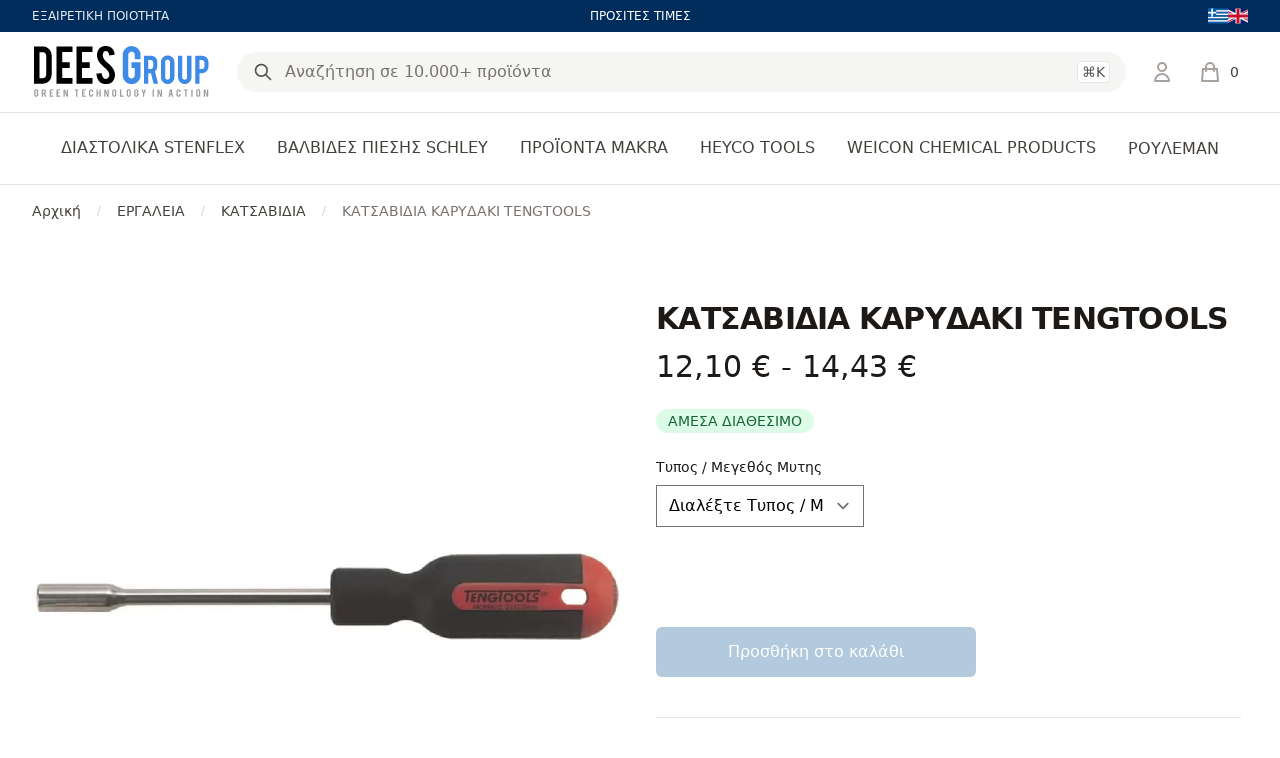

--- FILE ---
content_type: text/html; charset=UTF-8
request_url: https://shop.dees-group.eu/katsavidia-karydaki-tengtools
body_size: 24421
content:
<!DOCTYPE html>
<html lang="el" data-default-locale="el">
<head>
    
    <meta name="apple-mobile-web-app-title" content="DeesGroup" />
	<meta name="application-name" content="DeesGroup" />
	<link rel="canonical" href="https://shop.dees-group.eu/katsavidia-karydaki-tengtools" />
	<meta name="csrf-token" content="8iJlrq3skPMnu2BEmFKdMuzOyQ4HnH9F3KmTFAFL" />
	<link rel="alternate" hreflang="el" href="https://shop.dees-group.eu/katsavidia-karydaki-tengtools" />
	<link rel="alternate" hreflang="en" href="https://shop.dees-group.eu/en/mega-drive-6-point-opening-nut-driver-teng-tools" />
	<link rel="mask-icon" href="https://shop.dees-group.eu/favicons/safari-pinned-tab.svg" color="#5bbad5" />
	<meta name="msapplication-TileColor" content="#2d89ef" />
	<meta property="og:image" content="[]" />
	<meta property="og:site_name" content="DeesGroup" />
	<meta property="og:title" content="ΚΑΤΣΑΒΙΔΙΑ ΚΑΡΥΔΑΚΙ TENGTOOLS | DEES Group" />
	<meta property="og:type" content="product" />
	<meta property="og:url" content="https://shop.dees-group.eu/katsavidia-karydaki-tengtools" />
	<meta name="theme-color" content="#ffffff" />
	<title>ΚΑΤΣΑΒΙΔΙΑ ΚΑΡΥΔΑΚΙ TENGTOOLS | DEES Group</title>
	<meta name="turbo-cache-control" content="no-preview" />
	<meta name="twitter:card" content="summary" />
	<meta name="twitter:creator" content="@netstudio" />
	<meta name="twitter:image" content="[]" />
	<meta name="twitter:title" content="ΚΑΤΣΑΒΙΔΙΑ ΚΑΡΥΔΑΚΙ TENGTOOLS | DEES Group" />
	<meta name="twitter:url" content="https://shop.dees-group.eu/katsavidia-karydaki-tengtools" />
	<meta name="viewport" content="width=device-width, initial-scale=1.0" />
    <!-- Google Tag Manager -->
    <script>
        (function(w,d,s,l,i){w[l]=w[l]||[];w[l].push({'gtm.start':
        new Date().getTime(),event:'gtm.js'});var f=d.getElementsByTagName(s)[0],
        j=d.createElement(s),dl=l!='dataLayer'?'&l='+l:'';j.async=true;j.src=
        'https://www.googletagmanager.com/gtm.js?id='+i+dl;f.parentNode.insertBefore(j,f);
        })(window,document,'script','dataLayer','GTM-WTH2WDD');
    </script>
    <!-- End Google Tag Manager -->

    
                                                        <link rel="preload" href="https://shop.dees-group.eu/images/styles/large/112680202-1.jpg" as="image" />
                                                    <meta name="apple-mobile-web-app-title" content="Dees Group" />
    <meta name="application-name" content="Dees Group" />
    <meta name="msapplication-TileColor" content="#2b5797" />
    <meta name="theme-color" content="#ffffff" />
    <meta name="facebook-domain-verification" content="6h3ggajspck9bxa2lght0hbpn9ytwr" />
    <link rel="apple-touch-icon" sizes="180x180" href="/favicons/apple-touch-icon.png" />
    <link rel="icon" type="image/png" sizes="32x32" href="/favicons/favicon-32x32.png" />
    <link rel="icon" type="image/png" sizes="16x16" href="/favicons/favicon-16x16.png" />
    <link rel="manifest" href="/favicons/site.webmanifest" />
    <link rel="mask-icon" href="/favicons/safari-pinned-tab.svg" color="#3d8be7" />

    
    <link href="/themes/deesgroup/theme.css?id=fd58eb3aa05188c7332303a4afad2729" rel="stylesheet" />
    
    
    <script src="/themes/deesgroup/theme.js?id=75e6ee3d59dbc8cc3385171ac9fda57a" defer></script>
        <script src="/themes/default/product.js?id=1a5c975c9667e6ec95c7" defer></script>

    
    
    <script>(function(t,s){"use strict";t.dataLayer=t.dataLayer||[],
    t.dataLayer.push({event:"insights.js"});const i=s.getElementsByTagName('script')[0],
    n=s.createElement('script');n.async=true,n.src=t.origin+"/insights.js",
    i.parentNode.insertBefore(n,i)})(window,document);</script>

    
        <script async src="https://www.googletagmanager.com/gtag/js?id=UA-223099459-1"></script>
    <script>
        window.dataLayer = window.dataLayer || [];
        function gtag() {
            dataLayer.push(arguments);
        }
        gtag('js', new Date());
        gtag('config', 'UA-223099459-1', {
            'site_speed_sample_rate': 100,
            'cookie_flags': 'secure;samesite=none'
        });
        var GA_MEASUREMENT_ID = 'UA-223099459-1';
    </script>
    </head>
<body class="" data-controller="offcanvas">
    <!-- Google Tag Manager (noscript) -->
    <noscript>
        <iframe src="https://www.googletagmanager.com/ns.html?id=GTM-WTH2WDD"
        height="0" width="0" style="display:none;visibility:hidden"></iframe>
    </noscript>
    <!-- End Google Tag Manager (noscript) -->
    
    <header class="sticky top-0 bg-white z-40 print:hidden mb-16 md:mb-0">
    
    <div class="bg-header hidden md:block">
        <div class="max-w-7xl mx-auto px-4 h-8 flex items-center justify-between sm:px-6 lg:px-8">
                        <div class="flex-1 text-xs text-white text-opacity-90">ΕΞΑΙΡΕΤΙΚΗ ΠΟΙΟΤΗΤΑ</div>
            
                        <div class="flex-1 text-right lg:text-center text-xs text-white lg:flex-none">ΠΡΟΣΙΤΕΣ ΤΙΜΕΣ</div>
            
                                    <div class="hidden lg:flex lg:flex-1 lg:items-center lg:justify-end text-white">
    <div class="flex">
        <label for="language-kqa2Nc0iXP102nHr" class="sr-only">Language</label>
        <div class="-ml-2 group relative border-transparent rounded-md">
            <ul id="language-kqa2Nc0iXP102nHr" class="flex gap-3">
                                    <li>
                        <a href="https://shop.dees-group.eu/katsavidia-karydaki-tengtools">
                                                            <svg class="w-5 h-5" xmlns="http://www.w3.org/2000/svg" fill="currentColor" viewBox="0 0 1365 1024"><path fill="#0d5eaf" d="M0 0h1535.04v113.707H0z"/><path fill="#fff" d="M0 113.707h1535.04v113.707H0z"/><path fill="#0d5eaf" d="M0 227.413h1535.04V341.12H0z"/><path fill="#fff" d="M0 341.12h1535.04v113.707H0z"/><path fill="#0d5eaf" d="M0 454.827h1535.04v113.707H0z"/><path fill="#fff" d="M0 568.533h1535.04V682.24H0z"/><path fill="#0d5eaf" d="M0 682.24h1535.04v113.707H0z"/><path fill="#fff" d="M0 795.947h1535.04v113.707H0z"/><path fill="#0d5eaf" d="M0 909.653h1535.04v113.707H0zM0 0h568.533v568.533H0z"/><path fill="#fff" d="M227.413 0H341.12v568.533H227.413z"/><path fill="#fff" d="M0 227.413h568.533V341.12H0z"/></svg>
                                                    </a>
                    </li>
                                    <li>
                        <a href="https://shop.dees-group.eu/en/mega-drive-6-point-opening-nut-driver-teng-tools">
                                                            <svg class="w-5 h-5" xmlns="http://www.w3.org/2000/svg" fill="currentColor" viewBox="0 0 1365 1024"><path fill="#012169" d="M-342.699 0h2053.461v1026.731H-342.699z"/><path fill="#fff" d="M-342.699 0v114.705l1823.851 912.026h229.611V912.026L-113.088 0h-229.611zm2053.462 0v114.705l-1823.851 912.026h-229.611V912.026L1481.152 0h229.611z"/><path fill="#fff" d="M512.977 0v1026.731h342.11V0h-342.11zm-855.676 342.31v342.11h2053.461V342.31H-342.699z"/><path fill="#c8102e" d="M-342.699 410.692v205.346h2053.461V410.692H-342.699zM581.359 0v1026.731h205.346V0H581.359zm-924.058 1026.731l684.42-342.31h153.207l-684.621 342.31H-342.7zm0-1026.731l684.42 342.31H188.714L-342.699 76.603V-.001zM873.335 342.31L1557.755 0h153.007l-684.42 342.31H873.335zm837.428 684.421l-684.42-342.31h153.007l531.413 265.707v76.604z"/></svg>
                                                    </a>
                    </li>
                            </ul>
        </div>
    </div>
</div>
                                </div>
    </div>

    <div class="max-w-7xl relative z-50 mx-auto px-4 sm:px-6 lg:px-8">
        <div class="py-3 flex justify-between md:justify-start items-center">
            
            <div class="xl:hidden">
                <button
                    data-action="offcanvas#show"
                    type="button"
                    class="bg-white p-2 rounded-md text-gray-400">
                    <span class="sr-only">Open menu</span>
                    <svg class="h-6 w-6" xmlns="http://www.w3.org/2000/svg" fill="none" viewBox="0 0 24 24" stroke="currentColor" aria-hidden="true">
  <path stroke-linecap="round" stroke-linejoin="round" stroke-width="2" d="M4 6h16M4 12h16M4 18h16"/>
</svg>
                </button>
            </div>

            
            <div class="ml-4 flex lg:ml-0">
    <a href="https://shop.dees-group.eu">
        <span class="sr-only">DeesGroup</span>
        <img class="h-14 w-auto" width="174" height="32" src="https://shop.dees-group.eu/logo.svg" alt="DeesGroup" />
    </a>
</div>

            
            <div class="p-3 bg-header absolute z-10 top-full inset-x-0 md:static md:ml-6 md:flex-1 md:p-0 md:bg-transparent">
                <form
                    data-controller="search"
                    data-search-active-class="bg-primary-600 text-white hover:bg-primary-700"
                    data-search-inactive-class="text-gray-700 hover:bg-gray-50"
                    method="GET"
                    action="https://shop.dees-group.eu/search"
                    class="relative z-50">
                    <div class="relative z-20 flex items-center">
                        <input
                            type="text"
                            name="query"
                            data-search-target="input"
                            data-action="keyup->search#keyup"
                            class="block w-full text-base border-none rounded-full bg-gray-100 px-12 py-2  focus:ring-2 focus:ring-primary-600"
                            placeholder="Αναζήτηση σε 10.000+ προϊόντα"
                            value=""
                            />

                        <div class="absolute inset-0 flex items-center pointer-events-none px-4">
                            <button type="submit" class="text-gray-600">
                                <svg class="w-5 h-5" xmlns="http://www.w3.org/2000/svg" fill="none" viewBox="0 0 24 24" stroke="currentColor" aria-hidden="true">
  <path stroke-linecap="round" stroke-linejoin="round" stroke-width="2" d="M21 21l-6-6m2-5a7 7 0 11-14 0 7 7 0 0114 0z"/>
</svg>
                            </button>

                            <div class="flex-1 flex justify-end space-x-3 text-gray-600">
                                

                                <kbd class="inline-flex items-center border border-gray-200 rounded px-1 text-sm font-sans font-medium bg-white">⌘K</kbd>
                            </div>
                        </div>
                    </div>

                    <div class="absolute inset-x-0 top-full bg-white z-10 shadow-lg rounded-lg" data-search-target="autocomplete"></div>
                </form>
            </div>

            <div class="flex items-center relative z-20 md:ml-6">
                
                <div class="hidden lg:flex">
                                            <a href="https://shop.dees-group.eu/login" rel="nofollow" aria-label="Σύνδεση / Εγγραφή" class="text-gray-400 hover:text-gray-500">
                            <svg width="24" xmlns="http://www.w3.org/2000/svg" fill="none" viewBox="0 0 24 24" stroke="currentColor" aria-hidden="true">
  <path stroke-linecap="round" stroke-linejoin="round" stroke-width="2" d="M16 7a4 4 0 11-8 0 4 4 0 018 0zM12 14a7 7 0 00-7 7h14a7 7 0 00-7-7z"/>
</svg>
                        </a>
                                    </div>

                
                <div
    data-controller="lazy"
    data-lazy-name-value="cart.summary"
    data-token="9257457a"
    
    class="md:ml-4 flow-root lg:ml-6 w-[50px]"><div
    id="minicart"
    data-cart-summary
    data-controller="minicart google-analytics"
    data-action="minicart:show->lazy#load lazy:loaded->minicart#show cart-added@document->minicart#animate ajax:cart-added@document->minicart#animate ajax:cart-removed@document->google-analytics#removeFromCart"
    tabindex="-1"
    class="relative">
    <a href="https://shop.dees-group.eu/cart" class="group -m-2 p-2 flex items-center">
        <svg class="flex-shrink-0 h-6 w-6 text-gray-400 group-hover:text-gray-500" xmlns="http://www.w3.org/2000/svg" fill="none" viewBox="0 0 24 24" stroke="currentColor" aria-hidden="true">
  <path stroke-linecap="round" stroke-linejoin="round" stroke-width="2" d="M16 11V7a4 4 0 00-8 0v4M5 9h14l1 12H4L5 9z"/>
</svg>
        <span class="ml-2 text-sm font-medium text-gray-700 group-hover:text-gray-800">0</span>
        <span class="sr-only">items in cart, view bag</span>
    </a>

    </div></div>            </div>
        </div>
    </div>

    
    <nav class="hidden xl:block border-t border-gray-200 relative z-10">
        <div class="max-w-7xl mx-auto px-4 sm:px-6 lg:px-8">
            <div >
    <ul class="h-full flex justify-center space-x-8">
                                    <li data-controller="hoverintent" class="flex group">
                    <a
                        href="https://shop.dees-group.eu/diastolika-stenflex"
                        class=" h-[72px] border-transparent text-gray-700 hover:text-gray-800 relative z-10 flex items-center text-base font-medium border-b-2 select-none cursor-pointer group-open:border-primary-600 group-open:text-primary-600 group-open:transition-colors group-open:ease-out group-open:duration-200 text-center"
                        aria-expanded="false">ΔΙΑΣΤΟΛΙΚΑ STENFLEX</a>

                    <div
                        data-hoverintent-target="menu"
                        data-transition-enter-active="transition ease-out duration-200"
                        data-transition-enter-from="opacity-0"
                        data-transition-enter-to="opacity-100"
                        data-transition-leave-active="transition ease-in duration-150"
                        data-transition-leave-from="opacity-100"
                        data-transition-leave-to="opacity-0"
                        class="hidden absolute top-full inset-x-0 text-sm text-gray-500 z-90">
                        
                        <div class="absolute inset-0 top-1/2 bg-white shadow" aria-hidden="true"></div>

                        <div class="relative bg-white">
                            <div class="max-w-7xl mx-auto px-8">
                                    <div class="grid grid-cols-2 gap-y-10 gap-x-8 py-16">
                                                                            <div class="col-start-2 grid grid-cols-2 gap-x-8 gap-y-8">
                                            <div class="relative text-base sm:text-sm hover:[--opacity:.75]">
    
    
    <p aria-hidden="true" class="mt-1">Read more</p>
</div>



                                        </div>
                                    
                                    <div class="row-start-1 grid grid-cols-3 gap-y-10 gap-x-8 text-sm">
                                                                                    <div>
                                                <a id="heading-2" class="font-medium text-gray-900 hover:text-primary-600" href="https://shop.dees-group.eu/elastika-diastolika">
                                                    ΕΛΑΣΤΙΚΑ ΔΙΑΣΤΟΛΙΚΑ
                                                </a>

                                                <ul
                                                    aria-labelledby="heading-2"
                                                    class="mt-6 space-y-6 sm:mt-4 sm:space-y-4">
                                                                                                            <li class="flex">
                                                            <a href="https://shop.dees-group.eu/universal" class="hover:text-gray-800">
                                                                UNIVERSAL
                                                            </a>
                                                        </li>
                                                                                                            <li class="flex">
                                                            <a href="https://shop.dees-group.eu/lateral" class="hover:text-gray-800">
                                                                LATERAL
                                                            </a>
                                                        </li>
                                                                                                    </ul>
                                            </div>
                                                                                    <div>
                                                <a id="heading-5" class="font-medium text-gray-900 hover:text-primary-600" href="https://shop.dees-group.eu/metallika-diastolika">
                                                    ΜΕΤΑΛΛΙΚΑ ΔΙΑΣΤΟΛΙΚΑ
                                                </a>

                                                <ul
                                                    aria-labelledby="heading-5"
                                                    class="mt-6 space-y-6 sm:mt-4 sm:space-y-4">
                                                                                                            <li class="flex">
                                                            <a href="https://shop.dees-group.eu/axial" class="hover:text-gray-800">
                                                                AXIAL
                                                            </a>
                                                        </li>
                                                                                                            <li class="flex">
                                                            <a href="https://shop.dees-group.eu/lateral-1" class="hover:text-gray-800">
                                                                LATERAL
                                                            </a>
                                                        </li>
                                                                                                    </ul>
                                            </div>
                                                                            </div>
                                </div>                            </div>
                        </div>
                    </div>
                </li>
                                                <li data-controller="hoverintent" class="flex group">
                    <a
                        href="https://shop.dees-group.eu/valvides-piesis-schley"
                        class=" h-[72px] border-transparent text-gray-700 hover:text-gray-800 relative z-10 flex items-center text-base font-medium border-b-2 select-none cursor-pointer group-open:border-primary-600 group-open:text-primary-600 group-open:transition-colors group-open:ease-out group-open:duration-200 text-center"
                        aria-expanded="false">ΒΑΛΒΙΔΕΣ ΠΙΕΣΗΣ SCHLEY</a>

                    <div
                        data-hoverintent-target="menu"
                        data-transition-enter-active="transition ease-out duration-200"
                        data-transition-enter-from="opacity-0"
                        data-transition-enter-to="opacity-100"
                        data-transition-leave-active="transition ease-in duration-150"
                        data-transition-leave-from="opacity-100"
                        data-transition-leave-to="opacity-0"
                        class="hidden absolute top-full inset-x-0 text-sm text-gray-500 z-90">
                        
                        <div class="absolute inset-0 top-1/2 bg-white shadow" aria-hidden="true"></div>

                        <div class="relative bg-white">
                            <div class="max-w-7xl mx-auto px-8">
                                    <div class="grid grid-cols-2 gap-y-10 gap-x-8 py-16">
                                                                            <div class="col-start-2 grid grid-cols-2 gap-x-8 gap-y-8">
                                            <div class="relative text-base sm:text-sm hover:[--opacity:.75]">
        <div class="aspect-w-1 aspect-h-1 rounded-lg bg-gray-100 overflow-hidden opacity-[var(--opacity,1)]">
        <img src="https://shop.dees-group.eu/images/styles/menu_banner/LOGO%20Schley_dunkelblau-17.jpg" alt="" class="object-center object-cover" />
    </div>
    
    
    <p aria-hidden="true" class="mt-1">Schley products</p>
</div>



                                        </div>
                                    
                                    <div class="row-start-1 grid grid-cols-3 gap-y-10 gap-x-8 text-sm">
                                                                                    <div>
                                                <a id="heading-9" class="font-medium text-gray-900 hover:text-primary-600" href="https://shop.dees-group.eu/valvides-ypercheilisis">
                                                    ΒΑΛΒΙΔΕΣ ΥΠΕΡΧΕΙΛΙΣΗΣ
                                                </a>

                                                <ul
                                                    aria-labelledby="heading-9"
                                                    class="mt-6 space-y-6 sm:mt-4 sm:space-y-4">
                                                                                                            <li class="flex">
                                                            <a href="https://shop.dees-group.eu/ygra-kai-aeria" class="hover:text-gray-800">
                                                                ΥΓΡΑ ΚΑΙ ΑΕΡΙΑ
                                                            </a>
                                                        </li>
                                                                                                    </ul>
                                            </div>
                                                                                    <div>
                                                <a id="heading-10" class="font-medium text-gray-900 hover:text-primary-600" href="https://shop.dees-group.eu/meiotires-piesis">
                                                    ΜΕΙΩΤΗΡΕΣ ΠΙΕΣΗΣ
                                                </a>

                                                <ul
                                                    aria-labelledby="heading-10"
                                                    class="mt-6 space-y-6 sm:mt-4 sm:space-y-4">
                                                                                                            <li class="flex">
                                                            <a href="https://shop.dees-group.eu/gia-atmo" class="hover:text-gray-800">
                                                                ΓΙΑ ΑΤΜΟ
                                                            </a>
                                                        </li>
                                                                                                            <li class="flex">
                                                            <a href="https://shop.dees-group.eu/gia-ygra-kai-aeria" class="hover:text-gray-800">
                                                                ΓΙΑ ΥΓΡΑ ΚΑΙ ΑΕΡΙΑ
                                                            </a>
                                                        </li>
                                                                                                            <li class="flex">
                                                            <a href="https://shop.dees-group.eu/gia-atmo-ygra-kai-aeria" class="hover:text-gray-800">
                                                                ΓΙΑ ATMO, ΥΓΡΑ ΚΑΙ ΑΕΡΙΑ
                                                            </a>
                                                        </li>
                                                                                                    </ul>
                                            </div>
                                                                            </div>
                                </div>                            </div>
                        </div>
                    </div>
                </li>
                                                <li data-controller="hoverintent" class="flex group">
                    <a
                        href="https://shop.dees-group.eu/proionta-makra"
                        class=" h-[72px] border-transparent text-gray-700 hover:text-gray-800 relative z-10 flex items-center text-base font-medium border-b-2 select-none cursor-pointer group-open:border-primary-600 group-open:text-primary-600 group-open:transition-colors group-open:ease-out group-open:duration-200 text-center"
                        aria-expanded="false">ΠΡΟΪΟΝΤΑ MAKRA</a>

                    <div
                        data-hoverintent-target="menu"
                        data-transition-enter-active="transition ease-out duration-200"
                        data-transition-enter-from="opacity-0"
                        data-transition-enter-to="opacity-100"
                        data-transition-leave-active="transition ease-in duration-150"
                        data-transition-leave-from="opacity-100"
                        data-transition-leave-to="opacity-0"
                        class="hidden absolute top-full inset-x-0 text-sm text-gray-500 z-90">
                        
                        <div class="absolute inset-0 top-1/2 bg-white shadow" aria-hidden="true"></div>

                        <div class="relative bg-white">
                            <div class="max-w-7xl mx-auto px-8">
                                    <div class="grid grid-cols-2 gap-y-10 gap-x-8 py-16">
                                                                            <div class="col-start-2 grid grid-cols-2 gap-x-8 gap-y-8">
                                            <div class="relative text-base sm:text-sm hover:[--opacity:.75]">
        <div class="aspect-w-1 aspect-h-1 rounded-lg bg-gray-100 overflow-hidden opacity-[var(--opacity,1)]">
        <img src="https://shop.dees-group.eu/images/styles/menu_banner/unnamed-5.jpg" alt="MAKRA PRODUCTS" class="object-center object-cover" />
    </div>
    
    
    <p aria-hidden="true" class="mt-1">Read more</p>
</div>



                                        </div>
                                    
                                    <div class="row-start-1 grid grid-cols-3 gap-y-10 gap-x-8 text-sm">
                                                                                    <div>
                                                <a id="heading-127" class="font-medium text-gray-900 hover:text-primary-600" href="https://shop.dees-group.eu/peripoiisi-aftokinitou">
                                                    ΠΕΡΙΠΟΙΗΣΗ ΑΥΤΟΚΙΝΗΤΟΥ
                                                </a>

                                                <ul
                                                    aria-labelledby="heading-127"
                                                    class="mt-6 space-y-6 sm:mt-4 sm:space-y-4">
                                                                                                            <li class="flex">
                                                            <a href="https://shop.dees-group.eu/esoterikou-katharismou" class="hover:text-gray-800">
                                                                ΕΣΩΤΕΡΙΚΟΥ ΚΑΘΑΡΙΣΜΟΥ
                                                            </a>
                                                        </li>
                                                                                                            <li class="flex">
                                                            <a href="https://shop.dees-group.eu/exoterikou-katharismou" class="hover:text-gray-800">
                                                                ΕΞΩΤΕΡΙΚΟΥ ΚΑΘΑΡΙΣΜΟΥ
                                                            </a>
                                                        </li>
                                                                                                    </ul>
                                            </div>
                                                                                    <div>
                                                <a id="heading-130" class="font-medium text-gray-900 hover:text-primary-600" href="https://shop.dees-group.eu/synergeiou-aftokinitou">
                                                    ΣΥΝΕΡΓΕΙΟΥ ΑΥΤΟΚΙΝΗΤΟΥ
                                                </a>

                                                <ul
                                                    aria-labelledby="heading-130"
                                                    class="mt-6 space-y-6 sm:mt-4 sm:space-y-4">
                                                                                                    </ul>
                                            </div>
                                                                                    <div>
                                                <a id="heading-131" class="font-medium text-gray-900 hover:text-primary-600" href="https://shop.dees-group.eu/fanopoieiou-aftokinitou">
                                                    ΦΑΝΟΠΟΙΕΙΟΥ ΑΥΤΟΚΙΝΗΤΟΥ
                                                </a>

                                                <ul
                                                    aria-labelledby="heading-131"
                                                    class="mt-6 space-y-6 sm:mt-4 sm:space-y-4">
                                                                                                    </ul>
                                            </div>
                                                                                    <div>
                                                <a id="heading-132" class="font-medium text-gray-900 hover:text-primary-600" href="https://shop.dees-group.eu/viomichania-trofimon-kai-estiasis">
                                                    ΒΙΟΜΗΧΑΝΙΑ ΤΡΟΦΙΜΩΝ ΚΑΙ ΕΣΤΙΑΣΗΣ
                                                </a>

                                                <ul
                                                    aria-labelledby="heading-132"
                                                    class="mt-6 space-y-6 sm:mt-4 sm:space-y-4">
                                                                                                    </ul>
                                            </div>
                                                                            </div>
                                </div>                            </div>
                        </div>
                    </div>
                </li>
                                                <li data-controller="hoverintent" class="flex group">
                    <a
                        href="https://shop.dees-group.eu/heyco-tools"
                        class=" h-[72px] border-transparent text-gray-700 hover:text-gray-800 relative z-10 flex items-center text-base font-medium border-b-2 select-none cursor-pointer group-open:border-primary-600 group-open:text-primary-600 group-open:transition-colors group-open:ease-out group-open:duration-200 text-center"
                        aria-expanded="false">HEYCO TOOLS</a>

                    <div
                        data-hoverintent-target="menu"
                        data-transition-enter-active="transition ease-out duration-200"
                        data-transition-enter-from="opacity-0"
                        data-transition-enter-to="opacity-100"
                        data-transition-leave-active="transition ease-in duration-150"
                        data-transition-leave-from="opacity-100"
                        data-transition-leave-to="opacity-0"
                        class="hidden absolute top-full inset-x-0 text-sm text-gray-500 z-90">
                        
                        <div class="absolute inset-0 top-1/2 bg-white shadow" aria-hidden="true"></div>

                        <div class="relative bg-white">
                            <div class="max-w-7xl mx-auto px-8">
                                    <div class="grid grid-cols-2 gap-y-10 gap-x-8 py-16">
                                                                            <div class="col-start-2 grid grid-cols-2 gap-x-8 gap-y-8">
                                            <div class="relative text-base sm:text-sm hover:[--opacity:.75]">
        <div class="aspect-w-1 aspect-h-1 rounded-lg bg-gray-100 overflow-hidden opacity-[var(--opacity,1)]">
        <img src="https://shop.dees-group.eu/images/styles/menu_banner/heyco-vector-logo-01.jpg" alt="" class="object-center object-cover" />
    </div>
    
    
    <p aria-hidden="true" class="mt-1">Read more</p>
</div>



                                        </div>
                                    
                                    <div class="row-start-1 grid grid-cols-3 gap-y-10 gap-x-8 text-sm">
                                                                                    <div>
                                                <a id="heading-135" class="font-medium text-gray-900 hover:text-primary-600" href="https://shop.dees-group.eu/combined-sets">
                                                    COMBINED SETS
                                                </a>

                                                <ul
                                                    aria-labelledby="heading-135"
                                                    class="mt-6 space-y-6 sm:mt-4 sm:space-y-4">
                                                                                                    </ul>
                                            </div>
                                                                            </div>
                                </div>                            </div>
                        </div>
                    </div>
                </li>
                                                <li data-controller="hoverintent" class="flex group">
                    <a
                        href="https://shop.dees-group.eu/weicon-chemical-products"
                        class=" h-[72px] border-transparent text-gray-700 hover:text-gray-800 relative z-10 flex items-center text-base font-medium border-b-2 select-none cursor-pointer group-open:border-primary-600 group-open:text-primary-600 group-open:transition-colors group-open:ease-out group-open:duration-200 text-center"
                        aria-expanded="false">WEICON CHEMICAL PRODUCTS</a>

                    <div
                        data-hoverintent-target="menu"
                        data-transition-enter-active="transition ease-out duration-200"
                        data-transition-enter-from="opacity-0"
                        data-transition-enter-to="opacity-100"
                        data-transition-leave-active="transition ease-in duration-150"
                        data-transition-leave-from="opacity-100"
                        data-transition-leave-to="opacity-0"
                        class="hidden absolute top-full inset-x-0 text-sm text-gray-500 z-90">
                        
                        <div class="absolute inset-0 top-1/2 bg-white shadow" aria-hidden="true"></div>

                        <div class="relative bg-white">
                            <div class="max-w-7xl mx-auto px-8">
                                    <div class="grid grid-cols-2 gap-y-10 gap-x-8 py-16">
                                                                            <div class="col-start-2 grid grid-cols-2 gap-x-8 gap-y-8">
                                            <div class="relative text-base sm:text-sm hover:[--opacity:.75]">
    
    
    <p aria-hidden="true" class="mt-1">Read more</p>
</div>



                                        </div>
                                    
                                    <div class="row-start-1 grid grid-cols-3 gap-y-10 gap-x-8 text-sm">
                                                                                    <div>
                                                <a id="heading-119" class="font-medium text-gray-900 hover:text-primary-600" href="https://shop.dees-group.eu/adhesives-and-sealants">
                                                    ADHESIVES AND SEALANTS
                                                </a>

                                                <ul
                                                    aria-labelledby="heading-119"
                                                    class="mt-6 space-y-6 sm:mt-4 sm:space-y-4">
                                                                                                    </ul>
                                            </div>
                                                                                    <div>
                                                <a id="heading-122" class="font-medium text-gray-900 hover:text-primary-600" href="https://shop.dees-group.eu/technical-liquids">
                                                    TECHNICAL LIQUIDS
                                                </a>

                                                <ul
                                                    aria-labelledby="heading-122"
                                                    class="mt-6 space-y-6 sm:mt-4 sm:space-y-4">
                                                                                                    </ul>
                                            </div>
                                                                                    <div>
                                                <a id="heading-120" class="font-medium text-gray-900 hover:text-primary-600" href="https://shop.dees-group.eu/technical-sprays">
                                                    TECHNICAL SPRAYS
                                                </a>

                                                <ul
                                                    aria-labelledby="heading-120"
                                                    class="mt-6 space-y-6 sm:mt-4 sm:space-y-4">
                                                                                                    </ul>
                                            </div>
                                                                                    <div>
                                                <a id="heading-123" class="font-medium text-gray-900 hover:text-primary-600" href="https://shop.dees-group.eu/assembly-pastes">
                                                    ASSEMBLY PASTES
                                                </a>

                                                <ul
                                                    aria-labelledby="heading-123"
                                                    class="mt-6 space-y-6 sm:mt-4 sm:space-y-4">
                                                                                                    </ul>
                                            </div>
                                                                                    <div>
                                                <a id="heading-124" class="font-medium text-gray-900 hover:text-primary-600" href="https://shop.dees-group.eu/high-perfomances-greases">
                                                    HIGH PERFOMANCES GREASES
                                                </a>

                                                <ul
                                                    aria-labelledby="heading-124"
                                                    class="mt-6 space-y-6 sm:mt-4 sm:space-y-4">
                                                                                                    </ul>
                                            </div>
                                                                                    <div>
                                                <a id="heading-125" class="font-medium text-gray-900 hover:text-primary-600" href="https://shop.dees-group.eu/sets">
                                                    SETS
                                                </a>

                                                <ul
                                                    aria-labelledby="heading-125"
                                                    class="mt-6 space-y-6 sm:mt-4 sm:space-y-4">
                                                                                                    </ul>
                                            </div>
                                                                            </div>
                                </div>                            </div>
                        </div>
                    </div>
                </li>
                                                <li class="flex">
                    <a href="https://shop.dees-group.eu/rouleman" class="h-[72px] flex items-center text-base font-medium text-gray-700 hover:text-primary-600">ΡΟΥΛΕΜΑΝ</a>
                </li>
                        </ul>
</div>

        </div>
    </nav>

    <div class="absolute inset-0 z-0 border-b border-gray-200 pointer-events-none"></div>
</header>





            <div class="bg-white">
        <nav aria-label="Breadcrumb" class="hidden sm:block max-w-7xl mx-auto px-4 sm:px-6 lg:px-8">
            <ol class="flex items-center space-x-4 py-4">
                <li>
                    <div class="flex items-center">
                        <a class="mr-4 text-sm font-medium text-gray-700 hover:text-gray-900" href="https://shop.dees-group.eu">Αρχική</a>
                        <span class="text-gray-300 text-xs">/</span>
                    </div>
                </li>

                                                            <li>
                            <div class="flex items-center">
                                <a class="mr-4 text-sm font-medium text-gray-700 hover:text-gray-900" href="https://shop.dees-group.eu/ergaleia">ΕΡΓΑΛΕΙΑ</a>
                                <span class="text-gray-300 text-xs">/</span>
                            </div>
                        </li>
                                            <li>
                            <div class="flex items-center">
                                <a class="mr-4 text-sm font-medium text-gray-700 hover:text-gray-900" href="https://shop.dees-group.eu/katsavidia">ΚΑΤΣΑΒΙΔΙΑ</a>
                                <span class="text-gray-300 text-xs">/</span>
                            </div>
                        </li>
                                    
                <li class="text-sm"><span class="font-medium text-gray-500">ΚΑΤΣΑΒΙΔΙΑ ΚΑΡΥΔΑΚΙ TENGTOOLS</span></li>
            </ol>
        </nav>

        <turbo-frame id="product-page-158" target="_top">
            <div class="max-w-2xl mx-auto py-16 px-4 sm:px-6 lg:max-w-7xl lg:px-8">
                
                <div class="lg:grid lg:grid-cols-2 lg:gap-x-8 lg:items-start">
                    
                    <div
                        data-controller="photoswipe"
                        data-photoswipe-icon-close-value="&lt;svg class=&quot;w-8 h-8 text-white&quot; xmlns=&quot;http://www.w3.org/2000/svg&quot; fill=&quot;none&quot; viewBox=&quot;0 0 24 24&quot; stroke=&quot;currentColor&quot; aria-hidden=&quot;true&quot;&gt;
  &lt;path stroke-linecap=&quot;round&quot; stroke-linejoin=&quot;round&quot; stroke-width=&quot;2&quot; d=&quot;M6 18L18 6M6 6l12 12&quot;/&gt;
&lt;/svg&gt;
"
                        data-photoswipe-icon-prev-value="&lt;svg class=&quot;w-12 h-12 text-white&quot; xmlns=&quot;http://www.w3.org/2000/svg&quot; fill=&quot;none&quot; viewBox=&quot;0 0 24 24&quot; stroke=&quot;currentColor&quot; aria-hidden=&quot;true&quot;&gt;
  &lt;path stroke-linecap=&quot;round&quot; stroke-linejoin=&quot;round&quot; stroke-width=&quot;2&quot; d=&quot;M15 19l-7-7 7-7&quot;/&gt;
&lt;/svg&gt;
"
                        data-photoswipe-icon-next-value="&lt;svg class=&quot;w-12 h-12 text-white&quot; xmlns=&quot;http://www.w3.org/2000/svg&quot; fill=&quot;none&quot; viewBox=&quot;0 0 24 24&quot; stroke=&quot;currentColor&quot; aria-hidden=&quot;true&quot;&gt;
  &lt;path stroke-linecap=&quot;round&quot; stroke-linejoin=&quot;round&quot; stroke-width=&quot;2&quot; d=&quot;M9 5l7 7-7 7&quot;/&gt;
&lt;/svg&gt;
"
                        data-main-image="2404">
                        <div data-controller="carousel" data-action="photoswipe:change@document->carousel#navigate" data-carousel-active-class="after:ring-primary-500" data-carousel-inactive-class="after:ring-transparent">
    <div class="relative z-0 overflow-hidden">
        <div
            data-carousel-target="frame"
            data-action="click->carousel#click mousedown->carousel#startDragging mousemove->carousel#drag mouseup->carousel#stopDragging mouseleave->carousel#stopDragging touchstart->carousel#startDragging:passive touchmove->carousel#drag:passive touchend->carousel#stopDragging touchcancel->carousel#stopDragging dragstart->carousel#prevent"
            class="flex w-full">
            <div data-carousel-target="item" class="flex-none w-full">
    <a
                                            href="https://shop.dees-group.eu/images/styles/original/112680202-1.jpg"
                                            tabindex="-1"
                                            data-photoswipe-target="item"
                                            data-pswp-width="640"
                                            data-pswp-height="480"
                                            data-cropped="true"
                                            class="block w-full aspect-w-1 aspect-h-1 cursor-plus select-none">
                                            <img
                                                src="https://shop.dees-group.eu/images/styles/large/112680202-1.jpg"
                                                alt="ΚΑΤΣΑΒΙΔΙΑ ΚΑΡΥΔΑΚΙ TENGTOOLS"
                                                class="w-full h-full object-center object-contain rounded-lg" />
                                        </a>
</div>
        </div>
    </div>

    <div class="hidden mt-6 w-full max-w-2xl mx-auto sm:block lg:max-w-none py-2">
                                    <div class="grid grid-cols-4 gap-6">
                                                                                    <button
                                                type="button"
                                                data-carousel-target="navigation"
                                                data-action="carousel#navigate click->photoswipe#open"
                                                data-photoswipe-index-param="0"
                                                data-index="0"
                                                class="relative h-24 bg-white rounded-md flex items-center justify-center text-sm font-medium uppercase text-gray-900 cursor-pointer hover:bg-gray-50 focus:outline-none focus:ring focus:ring-offset-4 focus:ring-opacity-50 after:content-['*'] after:absolute after:inset-0 after:rounded-md after:ring-2 after:ring-offset-2 after:pointer-events-none after:ring-primary-500">
                                                <img
                                                    src="https://shop.dees-group.eu/images/styles/medium/112680202-1.jpg"
                                                    alt="ΚΑΤΣΑΒΙΔΙΑ ΚΑΡΥΔΑΚΙ TENGTOOLS"
                                                    class="w-full h-full object-center object-contain" />
                                            </button>
                                                                                                                                                                                                                    </div>
                                </div></div>
                    </div>

                    
                    <div class="mt-10 px-4 sm:px-0 sm:mt-16 lg:mt-0">
                        <h1 class="text-3xl font-extrabold tracking-tight text-gray-900">ΚΑΤΣΑΒΙΔΙΑ ΚΑΡΥΔΑΚΙ TENGTOOLS</h1>

                        <div class="mt-3">
                            <h2 class="sr-only">Product information</h2>

                            
                            
                                                            <div class="flex items-center space-x-6">
                                                                            <div class="text-3xl text-gray-900">12,10 € - 14,43 €</div>
                                                                    </div>
                                                    </div>

                        <div class="mt-6">
                                                            <div class="inline-flex items-center px-3 py-0.5 rounded-full text-sm font-medium bg-green-100 text-green-800">
                                    ΑΜΕΣΑ ΔΙΑΘΕΣΙΜΟ
                                </div>
                                                    </div>

                        <div class="mt-6">
                            <h3 class="sr-only">Περιγραφή</h3>

                            <div class="prose text-base text-gray-700 space-y-6"></div>
                        </div>

                                                    <form action="https://shop.dees-group.eu/cart" method="post" class="relative">
                                <input type="hidden" name="_token" value="8iJlrq3skPMnu2BEmFKdMuzOyQ4HnH9F3KmTFAFL">
                                
                                                                    <div class="mt-6" data-controller="select">
                                        <h2 class="mb-2 text-sm font-medium text-gray-900">Τυπος / Μεγεθός  Μυτης</h2>
                                        
                                        <input type="hidden" name="options[Nose_Type_/_Tip__Size]" value="" />

                                        <a href="#" data-select-target="route" data-turbo-action="replace" data-turbo-frame="_self" class="hidden"></a>

                                        <select
                                            data-select-target="selectEl"
                                            data-action="select#redirect"
                                            class="w-52"
                                        >
                                            <option
                                                data-url="https://shop.dees-group.eu/katsavidia-karydaki-tengtools"
                                                selected
                                            >
                                                Διαλέξτε Τυπος / Μεγεθός  Μυτης
                                            </option>
                                                                                                                                                <option
                                                        data-url="https://shop.dees-group.eu/katsavidia-karydaki-tengtools?Nose_Type_%2F_Tip__Size=910"
                                                        
                                                    >
                                                        5.5 X 125 
                                                    </option>
                                                                                                                                                                                                <option
                                                        data-url="https://shop.dees-group.eu/katsavidia-karydaki-tengtools?Nose_Type_%2F_Tip__Size=911"
                                                        
                                                    >
                                                        5 X 125 
                                                    </option>
                                                                                                                                                                                                <option
                                                        data-url="https://shop.dees-group.eu/katsavidia-karydaki-tengtools?Nose_Type_%2F_Tip__Size=912"
                                                        
                                                    >
                                                        6 X 125 
                                                    </option>
                                                                                                                                                                                                <option
                                                        data-url="https://shop.dees-group.eu/katsavidia-karydaki-tengtools?Nose_Type_%2F_Tip__Size=913"
                                                        
                                                    >
                                                        8 X 125 
                                                    </option>
                                                                                                                                                                                                <option
                                                        data-url="https://shop.dees-group.eu/katsavidia-karydaki-tengtools?Nose_Type_%2F_Tip__Size=914"
                                                        
                                                    >
                                                        10 X 125 
                                                    </option>
                                                                                                                                                                                                <option
                                                        data-url="https://shop.dees-group.eu/katsavidia-karydaki-tengtools?Nose_Type_%2F_Tip__Size=915"
                                                        
                                                    >
                                                        11 X 125 
                                                    </option>
                                                                                                                                                                                                <option
                                                        data-url="https://shop.dees-group.eu/katsavidia-karydaki-tengtools?Nose_Type_%2F_Tip__Size=916"
                                                        
                                                    >
                                                        12 X 125 
                                                    </option>
                                                                                                                                                                                                <option
                                                        data-url="https://shop.dees-group.eu/katsavidia-karydaki-tengtools?Nose_Type_%2F_Tip__Size=917"
                                                        
                                                    >
                                                        13 X 125 
                                                    </option>
                                                                                            
                                        </select>
                                    </div>
                                
                                
                                                                    <div class="flex items-center space-x-6 mt-6">
                                                                                    <div data-id="price" class="text-3xl text-gray-900 transition-all duration-500 scale-y-0">13,71 €</div>
                                                                                                                        </div>
                                                                    
                                <div class="mt-10 flex sm:flex-col1">
                                    <button
                                        type="submit"
                                        
                                        disabled
                                        class="max-w-xs flex-1 bg-primary-600 border border-transparent rounded-md py-3 px-8 flex items-center justify-center text-base font-medium text-white hover:bg-primary-700 focus:outline-none focus:ring-2 focus:ring-offset-2 focus:ring-offset-gray-50 focus:ring-primary-500 disabled:opacity-30 disabled:cursor-not-allowed sm:w-full" data-controller="google-analytics"
                                        data-action="
                                        cart-added@document->google-analytics#addToCart
                                        cart-removed@document->google-analytics#removeFromCart"
                                    >Προσθήκη στο καλάθι</button>

                                                                    </div>

                                <input type="hidden" name="variant_id" value="2404" />
                            </form>
                        
                        
                        <div>
    <div class="border-t border-gray-200 mt-10 pt-10 prose prose-sm">
        <ul class="text-[#e01d1d] list-none">
            <li>*Στην τιμή δεν συμπεριλαμβάνεται το ΦΠΑ</li>
            <li>*Στην τιμή δεν συμπεριλαμβάνονται τα έξοδα μεταφοράς</li>
            
        </ul>
    </div>

    
</div>
                    </div>
                </div>

                    
                                    <div class="-mx-4 mt-10">
                        <h2 class="px-4 text-2xl font-extrabold tracking-tight text-gray-900">Σας προτείνουμε</h2>

                        <div data-controller="carousel" class="mt-8">
    <div class="relative z-0 overflow-hidden">
        <div
            data-carousel-target="frame"
            data-action="click->carousel#click mousedown->carousel#startDragging mousemove->carousel#drag mouseup->carousel#stopDragging mouseleave->carousel#stopDragging touchstart->carousel#startDragging:passive touchmove->carousel#drag:passive touchend->carousel#stopDragging touchcancel->carousel#stopDragging dragstart->carousel#prevent"
            class="flex w-full">
            <div data-carousel-target="item" class="flex-none w-1/2 lg:w-1/4 px-3">
    <div data-id="2339" class="relative bg-white border border-gray-200 rounded-lg flex flex-col overflow-hidden">
        <a href="https://shop.dees-group.eu/katsavidia-monotika-stavros-1000v-ph-tengtools" class="aspect-w-3 aspect-h-4 bg-gray-200 sm:aspect-none sm:h-96" data-product-teaser
        data-title="ΚΑΤΣΑΒΙΔΙΑ ΜΟΝΩΤΙΚΑ ΣΤΑΥΡΟΣ 1000V PH TENGTOOLS"
        data-sku="177880309"
        data-price="11.500000"
        data-brand="TENGTOOLS"
        data-category="ΚΑΤΣΑΒΙΔΙΑ">
        <img
            data-main-image="2339"
            src="https://shop.dees-group.eu/images/styles/medium/177880309-1.jpeg"
            width="390"
            height="81"
            alt="ΚΑΤΣΑΒΙΔΙΑ ΜΟΝΩΤΙΚΑ ΣΤΑΥΡΟΣ 1000V PH TENGTOOLS"
            class="w-full h-full object-center object-contain bg-white sm:w-full sm:h-full px-5">
    </a>
        <div class="flex-1 p-4 space-y-2 flex flex-col">
        <h3 class="text-sm font-medium text-gray-900">
            <a href="https://shop.dees-group.eu/katsavidia-monotika-stavros-1000v-ph-tengtools"  data-product-teaser
            data-title="ΚΑΤΣΑΒΙΔΙΑ ΜΟΝΩΤΙΚΑ ΣΤΑΥΡΟΣ 1000V PH TENGTOOLS"
            data-sku="177880309"
            data-price="11.500000"
            data-brand="TENGTOOLS"
            data-category="ΚΑΤΣΑΒΙΔΙΑ">
                ΚΑΤΣΑΒΙΔΙΑ ΜΟΝΩΤΙΚΑ ΣΤΑΥΡΟΣ 1000V PH TENGTOOLS
            </a>
        </h3>
        <p class="text-sm text-gray-500">Insulated screwdrivers.Two layer with different co...</p>
        <div class="flex-1 flex flex-col justify-end items-center sm:flex-row sm:justify-between">
            <div class="py-2 sm:mb-0 text-base font-medium text-gray-900">
                                    Από 8,03 €
                            </div>

                            <a href=https://shop.dees-group.eu/katsavidia-monotika-stavros-1000v-ph-tengtools
                     data-product-teaser
                    data-title="ΚΑΤΣΑΒΙΔΙΑ ΜΟΝΩΤΙΚΑ ΣΤΑΥΡΟΣ 1000V PH TENGTOOLS"
                    data-sku="177880309"
                    data-price="11.500000"
                    data-brand="TENGTOOLS"
                    data-category="ΚΑΤΣΑΒΙΔΙΑ"
                    class="sm:w-auto inline-flex items-center justify-center px-4 py-2 border border-transparent shadow-sm text-sm font-medium rounded-full text-white bg-primary-600 hover:bg-primary-700 focus:outline-none focus:ring-2 focus:ring-offset-2 focus:ring-primary-500 disabled:opacity-25">
                    ΠΕΡΙΣΣΟΤΕΡΑ
                </a>
            
        </div>
    </div>
</div>
</div>
                                                            <div data-carousel-target="item" class="flex-none w-1/2 lg:w-1/4 px-3">
    <div data-id="2334" class="relative bg-white border border-gray-200 rounded-lg flex flex-col overflow-hidden">
        <a href="https://shop.dees-group.eu/katsavidia-monotika-isia-1000v-tengtools" class="aspect-w-3 aspect-h-4 bg-gray-200 sm:aspect-none sm:h-96" data-product-teaser
        data-title="ΚΑΤΣΑΒΙΔΙΑ ΜΟΝΩΤΙΚΑ ΙΣΙΑ 1000V TENGTOOLS"
        data-sku="177870201"
        data-price="7.000000"
        data-brand="TENGTOOLS"
        data-category="ΚΑΤΣΑΒΙΔΙΑ">
        <img
            data-main-image="2334"
            src="https://shop.dees-group.eu/images/styles/medium/177870201-1.jpeg"
            width="390"
            height="66"
            alt="ΚΑΤΣΑΒΙΔΙΑ ΜΟΝΩΤΙΚΑ ΙΣΙΑ 1000V TENGTOOLS"
            class="w-full h-full object-center object-contain bg-white sm:w-full sm:h-full px-5">
    </a>
        <div class="flex-1 p-4 space-y-2 flex flex-col">
        <h3 class="text-sm font-medium text-gray-900">
            <a href="https://shop.dees-group.eu/katsavidia-monotika-isia-1000v-tengtools"  data-product-teaser
            data-title="ΚΑΤΣΑΒΙΔΙΑ ΜΟΝΩΤΙΚΑ ΙΣΙΑ 1000V TENGTOOLS"
            data-sku="177870201"
            data-price="7.000000"
            data-brand="TENGTOOLS"
            data-category="ΚΑΤΣΑΒΙΔΙΑ">
                ΚΑΤΣΑΒΙΔΙΑ ΜΟΝΩΤΙΚΑ ΙΣΙΑ 1000V TENGTOOLS
            </a>
        </h3>
        <p class="text-sm text-gray-500">Insulated screwdrivers. The blades are insulated w...</p>
        <div class="flex-1 flex flex-col justify-end items-center sm:flex-row sm:justify-between">
            <div class="py-2 sm:mb-0 text-base font-medium text-gray-900">
                                    Από 6,25 €
                            </div>

                            <a href=https://shop.dees-group.eu/katsavidia-monotika-isia-1000v-tengtools
                     data-product-teaser
                    data-title="ΚΑΤΣΑΒΙΔΙΑ ΜΟΝΩΤΙΚΑ ΙΣΙΑ 1000V TENGTOOLS"
                    data-sku="177870201"
                    data-price="7.000000"
                    data-brand="TENGTOOLS"
                    data-category="ΚΑΤΣΑΒΙΔΙΑ"
                    class="sm:w-auto inline-flex items-center justify-center px-4 py-2 border border-transparent shadow-sm text-sm font-medium rounded-full text-white bg-primary-600 hover:bg-primary-700 focus:outline-none focus:ring-2 focus:ring-offset-2 focus:ring-primary-500 disabled:opacity-25">
                    ΠΕΡΙΣΣΟΤΕΡΑ
                </a>
            
        </div>
    </div>
</div>
</div>
                                                            <div data-carousel-target="item" class="flex-none w-1/2 lg:w-1/4 px-3">
    <div data-id="2331" class="relative bg-white border border-gray-200 rounded-lg flex flex-col overflow-hidden">
        <a href="https://shop.dees-group.eu/katsavidia-isia-me-akri-gia-chtypima-tengtools" class="aspect-w-3 aspect-h-4 bg-gray-200 sm:aspect-none sm:h-96" data-product-teaser
        data-title="ΚΑΤΣΑΒΙΔΙΑ ΙΣΙΑ ΜΕ ΑΚΡΗ ΓΙΑ ΧΤΥΠΗΜΑ TENGTOOLS"
        data-sku="177840105"
        data-price="10.640000"
        data-brand="TENGTOOLS"
        data-category="ΚΑΤΣΑΒΙΔΙΑ">
        <img
            data-main-image="2331"
            src="https://shop.dees-group.eu/images/styles/medium/177840105-1.jpeg"
            width="390"
            height="72"
            alt="ΚΑΤΣΑΒΙΔΙΑ ΙΣΙΑ ΜΕ ΑΚΡΗ ΓΙΑ ΧΤΥΠΗΜΑ TENGTOOLS"
            class="w-full h-full object-center object-contain bg-white sm:w-full sm:h-full px-5">
    </a>
        <div class="flex-1 p-4 space-y-2 flex flex-col">
        <h3 class="text-sm font-medium text-gray-900">
            <a href="https://shop.dees-group.eu/katsavidia-isia-me-akri-gia-chtypima-tengtools"  data-product-teaser
            data-title="ΚΑΤΣΑΒΙΔΙΑ ΙΣΙΑ ΜΕ ΑΚΡΗ ΓΙΑ ΧΤΥΠΗΜΑ TENGTOOLS"
            data-sku="177840105"
            data-price="10.640000"
            data-brand="TENGTOOLS"
            data-category="ΚΑΤΣΑΒΙΔΙΑ">
                ΚΑΤΣΑΒΙΔΙΑ ΙΣΙΑ ΜΕ ΑΚΡΗ ΓΙΑ ΧΤΥΠΗΜΑ TENGTOOLS
            </a>
        </h3>
        <p class="text-sm text-gray-500">Screwdriver with continuous hexagonal blade made o...</p>
        <div class="flex-1 flex flex-col justify-end items-center sm:flex-row sm:justify-between">
            <div class="py-2 sm:mb-0 text-base font-medium text-gray-900">
                                    Από 10,64 €
                            </div>

                            <a href=https://shop.dees-group.eu/katsavidia-isia-me-akri-gia-chtypima-tengtools
                     data-product-teaser
                    data-title="ΚΑΤΣΑΒΙΔΙΑ ΙΣΙΑ ΜΕ ΑΚΡΗ ΓΙΑ ΧΤΥΠΗΜΑ TENGTOOLS"
                    data-sku="177840105"
                    data-price="10.640000"
                    data-brand="TENGTOOLS"
                    data-category="ΚΑΤΣΑΒΙΔΙΑ"
                    class="sm:w-auto inline-flex items-center justify-center px-4 py-2 border border-transparent shadow-sm text-sm font-medium rounded-full text-white bg-primary-600 hover:bg-primary-700 focus:outline-none focus:ring-2 focus:ring-offset-2 focus:ring-primary-500 disabled:opacity-25">
                    ΠΕΡΙΣΣΟΤΕΡΑ
                </a>
            
        </div>
    </div>
</div>
</div>
                                                            <div data-carousel-target="item" class="flex-none w-1/2 lg:w-1/4 px-3">
    <div data-id="2324" class="relative bg-white border border-gray-200 rounded-lg flex flex-col overflow-hidden">
        <a href="https://shop.dees-group.eu/katsavidia-allen-mpilias-tengtools" class="aspect-w-3 aspect-h-4 bg-gray-200 sm:aspect-none sm:h-96" data-product-teaser
        data-title="ΚΑΤΣΑΒΙΔΙA ΑΛΛΕΝ ΜΠΙΛΙΑΣ TENGTOOLS"
        data-sku="177820305"
        data-price="6.150000"
        data-brand="TENGTOOLS"
        data-category="ΚΑΤΣΑΒΙΔΙΑ">
        <img
            data-main-image="2324"
            src="https://shop.dees-group.eu/images/styles/medium/177820305-1.jpg"
            width="390"
            height="56"
            alt="ΚΑΤΣΑΒΙΔΙA ΑΛΛΕΝ ΜΠΙΛΙΑΣ TENGTOOLS"
            class="w-full h-full object-center object-contain bg-white sm:w-full sm:h-full px-5">
    </a>
        <div class="flex-1 p-4 space-y-2 flex flex-col">
        <h3 class="text-sm font-medium text-gray-900">
            <a href="https://shop.dees-group.eu/katsavidia-allen-mpilias-tengtools"  data-product-teaser
            data-title="ΚΑΤΣΑΒΙΔΙA ΑΛΛΕΝ ΜΠΙΛΙΑΣ TENGTOOLS"
            data-sku="177820305"
            data-price="6.150000"
            data-brand="TENGTOOLS"
            data-category="ΚΑΤΣΑΒΙΔΙΑ">
                ΚΑΤΣΑΒΙΔΙA ΑΛΛΕΝ ΜΠΙΛΙΑΣ TENGTOOLS
            </a>
        </h3>
        <p class="text-sm text-gray-500">With ball point hexagonal heads - which permits tu...</p>
        <div class="flex-1 flex flex-col justify-end items-center sm:flex-row sm:justify-between">
            <div class="py-2 sm:mb-0 text-base font-medium text-gray-900">
                                    Από 5,00 €
                            </div>

                            <a href=https://shop.dees-group.eu/katsavidia-allen-mpilias-tengtools
                     data-product-teaser
                    data-title="ΚΑΤΣΑΒΙΔΙA ΑΛΛΕΝ ΜΠΙΛΙΑΣ TENGTOOLS"
                    data-sku="177820305"
                    data-price="6.150000"
                    data-brand="TENGTOOLS"
                    data-category="ΚΑΤΣΑΒΙΔΙΑ"
                    class="sm:w-auto inline-flex items-center justify-center px-4 py-2 border border-transparent shadow-sm text-sm font-medium rounded-full text-white bg-primary-600 hover:bg-primary-700 focus:outline-none focus:ring-2 focus:ring-offset-2 focus:ring-primary-500 disabled:opacity-25">
                    ΠΕΡΙΣΣΟΤΕΡΑ
                </a>
            
        </div>
    </div>
</div>
</div>
        </div>
    </div>

    </div>
                    </div>
                            </div>
        </turbo-frame>
    </div>

    <footer class="bg-footer print:hidden">
    <div class="max-w-7xl mx-auto py-12 px-4 sm:px-6 lg:py-16 lg:px-8">
        
        <div class= "pb-8 text-white flex flex-wrap gap-8 justify-center items-center">
                <div class="flex flex-col max-w-[max-content] max-h-[100px] text-[10px] bg-white font-bold text-[#002D5B] p-2 rounded-md shadow-md shadow-black overflow-hidden">
    <img class="max-w-[100px] max-h-[100px] object-contain" src="https://shop.dees-group.eu/images/image3-3.jpg" alt="">
    <div class="flex flex-col justify-center">
        <span class="mt-1">EN ISO 9001:2015</span>
        <span class="">No:20001220006533</span>
    </div>
</div>



<div class="flex flex-col max-w-[max-content] max-h-[100px] text-[10px] bg-white font-bold text-[#002D5B] p-2 rounded-md shadow-md shadow-black overflow-hidden">
    <img class="max-w-[100px] max-h-[100px] object-contain" src="https://shop.dees-group.eu/images/image3-4.jpg" alt="">
    <div class="flex flex-col justify-center">
        <span class="mt-1">EN ISO 14001:2015</span>
        <span class="">No: 20051220006535</span>
    </div>
</div>



<div class="flex flex-col max-w-[max-content] max-h-[100px] text-[10px] bg-white font-bold text-[#002D5B] p-2 rounded-md shadow-md shadow-black overflow-hidden">
    <img class="max-w-[100px] max-h-[100px] object-contain" src="https://shop.dees-group.eu/images/image3-5.jpg" alt="">
    <div class="flex flex-col justify-center">
        <span class="mt-1">EN ISO 45001:2018</span>
        <span class="">No: 20152220006534</span>
    </div>
</div>



<div class="flex  max-w-[max-content] max-h-[100px] text-[10px] bg-white font-bold text-[#002D5B] p-2 rounded-md shadow-md shadow-black overflow-hidden">
    <img class="max-w-[100px] max-h-[100px] object-contain" src="https://shop.dees-group.eu/images/image2-1.jpg" alt="">
    <div class="flex flex-col justify-center">
        <span class="mt-1">NATO NCAGE CODE</span>
        <span class="">ASSIGNED: G1977</span>
    </div>
</div>


        </div>

        <div class="pb-8 xl:grid xl:grid-cols-5 xl:gap-8">
            <div class="grid grid-cols-2 gap-8 xl:col-span-4">
    <div class="md:grid md:grid-cols-2 md:gap-8">
        <div>
            <h3 class="text-sm font-semibold text-gray-400 tracking-wider">
                ΠΟΙΟΙ ΕΙΜΑΣΤΕ
            </h3>
            <ul class="mt-4 space-y-4">
                <li>
                    
                    <a href="https://dees-group.eu/" target="_blank" class="text-base text-gray-300 hover:text-white">
                        Η Εταιρία
                    </a>
                </li>

                <li>
                    <a href="https://shop.dees-group.eu/contact" class="text-base text-gray-300 hover:text-white">
                        Επικοινωνία
                    </a>
                </li>
            </ul>
        </div>

        <div class="mt-12 md:mt-0">
            <h3 class="text-sm font-semibold text-gray-400 tracking-wider">
                ΓΕΝΙΚΕΣ ΠΛΗΡΟΦΟΡΙΕΣ
            </h3>

            <ul class="mt-4 space-y-4">
                <li>
                    <a href="https://shop.dees-group.eu/terms" class="text-base text-gray-300 hover:text-white">
                        Όροι χρήσης
                    </a>
                </li>

                <li>
                    <a href="https://shop.dees-group.eu/privacy" class="text-base text-gray-300 hover:text-white">
                        Προσωπικά Δεδομένα
                    </a>
                </li>

                <li>
                    <a href="https://shop.dees-group.eu/blog" class="text-base text-gray-300 hover:text-white">
                        Το blog μας
                    </a>
                </li>
            </ul>
        </div>
    </div>

    <div class="md:grid md:grid-cols-2 md:gap-8">
        <div>
            <h3 class="text-sm font-semibold text-gray-400 tracking-wider">
                ΠΛΗΡΟΦΟΡΙΕΣ ΑΓΟΡΩΝ
            </h3>

            <ul class="mt-4 space-y-4">
                <li>
                    <a href="https://shop.dees-group.eu/shipping-methods" class="text-base text-gray-300 hover:text-white">
                        Αποστολή &amp; Παραλαβή
                    </a>
                </li>

                <li>
                    <a href="https://shop.dees-group.eu/payment-methods" class="text-base text-gray-300 hover:text-white">
                        Τρόποι Πληρωμής
                    </a>
                </li>

                <li>
                    <a href="https://shop.dees-group.eu/return-policy" class="text-base text-gray-300 hover:text-white">
                        Πολιτική επιστροφών
                    </a>
                </li>
            </ul>
        </div>
        <div class="mt-12 md:mt-0">
            <h3 class="text-sm font-semibold text-gray-400 tracking-wider">
                ΠΛΗΡΟΦΟΡΙΕΣ ΚΑΤΑΣΤΗΜΑΤΟΣ
            </h3>

            <div class="text-white text-opacity-80 mt-4 space-y-4">
                <p>
                    Γυμνασίου 26-30
                    <br>
                    Νέα Ιωνία
                    <br>
                    Αττική, Ελλάδα
                    <br>
                    ΤΚ: 14233
                </p>
            </div>
        </div>
    </div>
</div>

            <div class="mt-12 xl:mt-0 xl:row-span-2">
                <h3 class="text-sm font-semibold text-gray-400 tracking-wider">
                    ΤΗΛ. ΚΕΝΤΡΟ
                </h3>

                <div class="text-white text-opacity-80 mt-4 space-y-4">
                    <div class="font-bold flex items-center">
                        <svg width="24" class="mr-2" xmlns="http://www.w3.org/2000/svg" fill="currentColor" viewBox="0 0 24 24"><path fill-rule="evenodd" d="M8.22 2.729c.555.548 1.44 1.685 2.755 3.525.585.65.4 1.386-.118 2.084a5.453 5.453 0 0 1-.436.508 14.89 14.89 0 0 1-.28.285l-.767.768c-.1.1.586 1.47 1.917 2.803 1.33 1.331 2.7 2.018 2.801 1.917l.767-.767c.422-.422.645-.626.952-.827.638-.42 1.335-.533 1.922-.008 1.917 1.372 3.002 2.213 3.534 2.765 1.037 1.078.9 2.736.006 3.682-.31.328-.704.722-1.169 1.17-2.811 2.813-8.745 1.101-13.293-3.45C2.263 12.63.551 6.695 3.358 3.888c.503-.512.67-.678 1.16-1.161.913-.9 2.648-1.041 3.703 0zm-2.3 1.424c-.483.476-.642.635-1.144 1.145-1.804 1.805-.423 6.595 3.45 10.471 3.87 3.875 8.66 5.257 10.478 3.438.457-.441.83-.815 1.117-1.118.208-.22.245-.671.006-.92-.397-.412-1.37-1.17-3.05-2.377a6.856 6.856 0 0 0-.505.474l-.766.767c-1.303 1.303-3.521.192-5.629-1.917-2.109-2.111-3.219-4.329-1.916-5.632l.766-.766c.123-.123.18-.18.246-.25.092-.097.167-.182.228-.257-1.166-1.623-1.958-2.637-2.385-3.06-.22-.217-.714-.177-.896.002zm14.373-1.86 1.414 1.414L16.414 9H20v2h-7V4h2v3.586l5.293-5.293z"/></svg>                        <a href="tel:+302102791955">+30 210 279 1955</a>
                    </div>
                    <div class="font-bold flex items-center">
                        <svg width="24" class="mr-2" xmlns="http://www.w3.org/2000/svg" class="ionicon" viewBox="0 0 512 512"><title>Phone Portrait</title><rect x="128" y="16" width="256" height="480" rx="48" ry="48" fill="none" stroke="currentColor" stroke-linecap="round" stroke-linejoin="round" stroke-width="32"/><path d="M176 16h24a8 8 0 018 8h0a16 16 0 0016 16h64a16 16 0 0016-16h0a8 8 0 018-8h24" fill="none" stroke="currentColor" stroke-linecap="round" stroke-linejoin="round" stroke-width="32"/></svg>                        <a href="tel:+306974745714">697 474 5714</a>
                    </div>
                    <div class="font-bold flex items-center">
                        <svg width="24" class="mr-2" xmlns="http://www.w3.org/2000/svg" class="ionicon" viewBox="0 0 512 512"><title>Phone Portrait</title><rect x="128" y="16" width="256" height="480" rx="48" ry="48" fill="none" stroke="currentColor" stroke-linecap="round" stroke-linejoin="round" stroke-width="32"/><path d="M176 16h24a8 8 0 018 8h0a16 16 0 0016 16h64a16 16 0 0016-16h0a8 8 0 018-8h24" fill="none" stroke="currentColor" stroke-linecap="round" stroke-linejoin="round" stroke-width="32"/></svg>                        <a href="tel:+306985827289">698 582 7289</a>
                    </div>
                    <p>Δευτέρα - Παρασκευή<br />09:00 - 21:00</p>
                    <p class="text-sm text-gray-400">Επικοινωνία από σταθερό τηλέφωνο με αστική χρέωση</p>
                </div>
            </div>

            <div class="mt-12 xl:mt-0 xl:col-span-3 md:flex items-center text-gray-400">
                <h5 class="text-sm font-semibold tracking-wider mb-3 md:mb-0 md:mr-6">ΒΡΕΙΤΕ ΜΑΣ ΣΤΑ SOCIAL MEDIA:</h5>

                <div class="flex items-center space-x-6">
                    <a href="https://www.linkedin.com/company/deesgroup/?viewAsMember=true" class="hover:text-gray-300" target="_blank" rel="noopener nofollow">
                        <span class="sr-only">Twitter</span>
                        <svg class="h-6 w-6" fill="currentColor" xmlns="http://www.w3.org/2000/svg" class="ionicon" viewBox="0 0 512 512"><title>Logo Linkedin</title><path d="M444.17 32H70.28C49.85 32 32 46.7 32 66.89v374.72C32 461.91 49.85 480 70.28 480h373.78c20.54 0 35.94-18.21 35.94-38.39V66.89C480.12 46.7 464.6 32 444.17 32zm-273.3 373.43h-64.18V205.88h64.18zM141 175.54h-.46c-20.54 0-33.84-15.29-33.84-34.43 0-19.49 13.65-34.42 34.65-34.42s33.85 14.82 34.31 34.42c-.01 19.14-13.31 34.43-34.66 34.43zm264.43 229.89h-64.18V296.32c0-26.14-9.34-44-32.56-44-17.74 0-28.24 12-32.91 23.69-1.75 4.2-2.22 9.92-2.22 15.76v113.66h-64.18V205.88h64.18v27.77c9.34-13.3 23.93-32.44 57.88-32.44 42.13 0 74 27.77 74 87.64z"/></svg>                    </a>

                    <a href="https://www.facebook.com/Dees-Group-105236705468485" class="hover:text-gray-300" target="_blank" rel="noopener nofollow">
                        <span class="sr-only">Facebook</span>
                        <svg class="h-6 w-6" fill="currentColor" viewBox="0 0 24 24" aria-hidden="true"><path fill-rule="evenodd" d="M22 12c0-5.523-4.477-10-10-10S2 6.477 2 12c0 4.991 3.657 9.128 8.438 9.878v-6.987h-2.54V12h2.54V9.797c0-2.506 1.492-3.89 3.777-3.89 1.094 0 2.238.195 2.238.195v2.46h-1.26c-1.243 0-1.63.771-1.63 1.562V12h2.773l-.443 2.89h-2.33v6.988C18.343 21.128 22 16.991 22 12z" clip-rule="evenodd"/></svg>                    </a>

                    <a href="https://www.instagram.com/dees_group/" class="hover:text-gray-300" target="_blank" rel="noopener nofollow">
                        <span class="sr-only">Instagram</span>
                        <svg class="h-6 w-6" fill="currentColor" viewBox="0 0 24 24" aria-hidden="true"><path fill-rule="evenodd" d="M12.315 2c2.43 0 2.784.013 3.808.06 1.064.049 1.791.218 2.427.465a4.902 4.902 0 0 1 1.772 1.153 4.902 4.902 0 0 1 1.153 1.772c.247.636.416 1.363.465 2.427.048 1.067.06 1.407.06 4.123v.08c0 2.643-.012 2.987-.06 4.043-.049 1.064-.218 1.791-.465 2.427a4.902 4.902 0 0 1-1.153 1.772 4.902 4.902 0 0 1-1.772 1.153c-.636.247-1.363.416-2.427.465-1.067.048-1.407.06-4.123.06h-.08c-2.643 0-2.987-.012-4.043-.06-1.064-.049-1.791-.218-2.427-.465a4.902 4.902 0 0 1-1.772-1.153 4.902 4.902 0 0 1-1.153-1.772c-.247-.636-.416-1.363-.465-2.427-.047-1.024-.06-1.379-.06-3.808v-.63c0-2.43.013-2.784.06-3.808.049-1.064.218-1.791.465-2.427a4.902 4.902 0 0 1 1.153-1.772A4.902 4.902 0 0 1 5.45 2.525c.636-.247 1.363-.416 2.427-.465C8.901 2.013 9.256 2 11.685 2h.63zm-.081 1.802h-.468c-2.456 0-2.784.011-3.807.058-.975.045-1.504.207-1.857.344-.467.182-.8.398-1.15.748-.35.35-.566.683-.748 1.15-.137.353-.3.882-.344 1.857-.047 1.023-.058 1.351-.058 3.807v.468c0 2.456.011 2.784.058 3.807.045.975.207 1.504.344 1.857.182.466.399.8.748 1.15.35.35.683.566 1.15.748.353.137.882.3 1.857.344 1.054.048 1.37.058 4.041.058h.08c2.597 0 2.917-.01 3.96-.058.976-.045 1.505-.207 1.858-.344.466-.182.8-.398 1.15-.748.35-.35.566-.683.748-1.15.137-.353.3-.882.344-1.857.048-1.055.058-1.37.058-4.041v-.08c0-2.597-.01-2.917-.058-3.96-.045-.976-.207-1.505-.344-1.858a3.097 3.097 0 0 0-.748-1.15 3.098 3.098 0 0 0-1.15-.748c-.353-.137-.882-.3-1.857-.344-1.023-.047-1.351-.058-3.807-.058zM12 6.865a5.135 5.135 0 1 1 0 10.27 5.135 5.135 0 0 1 0-10.27zm0 1.802a3.333 3.333 0 1 0 0 6.666 3.333 3.333 0 0 0 0-6.666zm5.338-3.205a1.2 1.2 0 1 1 0 2.4 1.2 1.2 0 0 1 0-2.4z" clip-rule="evenodd"/></svg>                    </a>

                    <a href="https://www.youtube.com/channel/UCls_1MYg3QipkzkvRpZ4omg" class="hover:text-gray-300" target="_blank" rel="noopener nofollow">
                        <span class="sr-only">Youtube</span>
                        <svg class="h-6 w-6" fill="currentColor" viewBox="0 0 16 12" xmlns="http://www.w3.org/2000/svg"><path d="M6.348 7.757V3.229l4.323 2.272-4.323 2.256zm9.492-5.312s-.156-1.11-.636-1.6C14.595.203 13.914.2 13.601.163 11.362 0 8.003 0 8.003 0h-.006S4.638 0 2.399.163C2.086.2 1.405.203.796.845c-.48.49-.636 1.6-.636 1.6S0 3.749 0 5.053v1.222C0 7.58.16 8.883.16 8.883s.156 1.11.635 1.6c.61.641 1.409.621 1.765.688 1.28.124 5.44.162 5.44.162s3.362-.005 5.601-.168c.313-.038.994-.04 1.603-.683.48-.489.636-1.599.636-1.599S16 7.58 16 6.275V5.053c0-1.304-.16-2.608-.16-2.608z"/></svg>                    </a>

                    <a href="https://twitter.com/dees_group" class="hover:text-gray-300" target="_blank" rel="noopener nofollow">
                        <span class="sr-only">Twitter</span>
                        <svg class="h-6 w-6" fill="currentColor" viewBox="0 0 24 24" aria-hidden="true"><path d="M8.29 20.251c7.547 0 11.675-6.253 11.675-11.675 0-.178 0-.355-.012-.53A8.348 8.348 0 0 0 22 5.92a8.19 8.19 0 0 1-2.357.646 4.118 4.118 0 0 0 1.804-2.27 8.224 8.224 0 0 1-2.605.996 4.107 4.107 0 0 0-6.993 3.743 11.65 11.65 0 0 1-8.457-4.287 4.106 4.106 0 0 0 1.27 5.477A4.072 4.072 0 0 1 2.8 9.713v.052a4.105 4.105 0 0 0 3.292 4.022 4.095 4.095 0 0 1-1.853.07 4.108 4.108 0 0 0 3.834 2.85A8.233 8.233 0 0 1 2 18.407a11.616 11.616 0 0 0 6.29 1.84"/></svg>                    </a>
                </div>
            </div>
        </div>
        
        <div class="flex justify-center items-center gap-2 mt-8 pt-8 border-gray-700 border-t md:justify-start">
            <?xml version="1.0" encoding="UTF-8" standalone="no"?>
<svg class="bg-[#f4f6f7] h-10"
   xmlns:dc="http://purl.org/dc/elements/1.1/"
   xmlns:cc="http://creativecommons.org/ns#"
   xmlns:rdf="http://www.w3.org/1999/02/22-rdf-syntax-ns#"
   xmlns:svg="http://www.w3.org/2000/svg"
   xmlns="http://www.w3.org/2000/svg"
   xmlns:sodipodi="http://sodipodi.sourceforge.net/DTD/sodipodi-0.dtd"
   xmlns:inkscape="http://www.inkscape.org/namespaces/inkscape"
   version="1.1"
   id="svg2"
   xml:space="preserve"
   viewBox="0 0 264 264"
   sodipodi:docname="visa-secure_blu_RGB.ai"><metadata
     id="metadata8"><rdf:RDF><cc:Work
         rdf:about=""><dc:format>image/svg+xml</dc:format><dc:type
           rdf:resource="http://purl.org/dc/dcmitype/StillImage" /></cc:Work></rdf:RDF></metadata><defs
     id="defs6"><clipPath
       clipPathUnits="userSpaceOnUse"
       id="clipPath22"><path
         d="M 0,198 H 198 V 0 H 0 Z"
         id="path20" /></clipPath></defs><sodipodi:namedview
     pagecolor="#ffffff"
     bordercolor="#666666"
     borderopacity="1"
     objecttolerance="10"
     gridtolerance="10"
     guidetolerance="10"
     inkscape:pageopacity="0"
     inkscape:pageshadow="2"
     inkscape:window-width="640"
     inkscape:window-height="480"
     id="namedview4" /><g
     id="g10"
     inkscape:groupmode="layer"
     inkscape:label="visa-secure_blu_RGB"
     transform="matrix(1.3333333,0,0,-1.3333333,0,264)"><path
       d="M 0,0.002 H 197.998 V 198 H 0 Z"
       style="fill:#ffffff;fill-opacity:1;fill-rule:nonzero;stroke:none"
       id="path12" /><path
       d="M 0,0.002 H 197.998 V 99.001 L 0,99.001 Z"
       style="fill:#1a1f71;fill-opacity:1;fill-rule:nonzero;stroke:none"
       id="path14" /><g
       id="g16"><g
         id="g18"
         clip-path="url(#clipPath22)"><g
           id="g24"
           transform="translate(94.7119,170.3188)"><path
             d="M 0,0 -9.51,-44.461 H -21.013 L -11.502,0 Z m 48.392,-28.709 6.054,16.696 3.484,-16.696 z M 61.23,-44.461 H 71.866 L 62.574,0 h -9.811 c -2.211,0 -4.075,-1.282 -4.9,-3.259 L 30.604,-44.461 h 12.08 l 2.398,6.64 h 14.755 z m -30.027,14.515 c 0.05,11.734 -16.221,12.384 -16.112,17.627 0.035,1.593 1.555,3.29 4.877,3.724 1.647,0.212 6.192,0.384 11.344,-1.99 l 2.015,9.432 c -2.767,1.001 -6.328,1.965 -10.759,1.965 -11.371,0 -19.37,-6.04 -19.434,-14.696 -0.073,-6.401 5.714,-9.97 10.065,-12.102 4.486,-2.179 5.989,-3.576 5.967,-5.523 -0.031,-2.983 -3.577,-4.304 -6.879,-4.354 -5.786,-0.09 -9.14,1.564 -11.813,2.81 L -1.614,-42.8 c 2.692,-1.232 7.652,-2.304 12.788,-2.359 12.089,0 19.993,5.969 20.029,15.213 M -16.436,0 -35.073,-44.461 H -47.23 l -9.172,35.483 c -0.556,2.182 -1.041,2.984 -2.732,3.906 -2.766,1.502 -7.332,2.907 -11.347,3.781 L -70.209,0 h 19.572 c 2.493,0 4.736,-1.659 5.307,-4.531 l 4.845,-25.73 L -28.52,0 Z"
             style="fill:#1a1f71;fill-opacity:1;fill-rule:nonzero;stroke:none"
             id="path26" /></g><g
           id="g28"
           transform="translate(46.1255,44.1699)"><path
             d="m 0,0 c 1.299,-0.767 3.331,-1.433 5.43,-1.433 2.598,0 4.063,1.233 4.063,3.065 0,1.699 -1.132,2.698 -3.964,3.73 -3.73,1.3 -6.095,3.298 -6.095,6.496 0,3.698 3.064,6.462 7.961,6.462 2.432,0 4.197,-0.533 5.363,-1.099 L 11.792,13.89 c -0.833,0.433 -2.398,1.066 -4.497,1.066 -2.598,0 -3.697,-1.366 -3.697,-2.698 0,-1.733 1.298,-2.531 4.297,-3.664 3.897,-1.499 5.762,-3.465 5.762,-6.662 0,-3.631 -2.731,-6.729 -8.494,-6.729 -2.398,0 -4.863,0.666 -6.096,1.399 z"
             style="fill:#ffffff;fill-opacity:1;fill-rule:nonzero;stroke:none"
             id="path30" /></g><g
           id="g32"
           transform="translate(75.708,49.666)"><path
             d="M 0,0 H -8.461 V -6.596 H 1 V -9.96 H -12.558 V 12.491 H 0.5 V 9.127 H -8.461 V 3.331 l 8.461,0 z"
             style="fill:#ffffff;fill-opacity:1;fill-rule:nonzero;stroke:none"
             id="path34" /></g><g
           id="g36"
           transform="translate(96.064,40.3721)"><path
             d="m 0,0 c -0.966,-0.466 -3.098,-0.999 -5.829,-0.999 -7.129,0 -11.459,4.464 -11.459,11.292 0,7.394 5.163,11.825 12.025,11.825 2.698,0 4.597,-0.533 5.43,-0.966 l -0.866,-3.264 c -1.066,0.466 -2.565,0.866 -4.397,0.866 -4.564,0 -7.862,-2.865 -7.862,-8.261 0,-4.931 2.865,-8.061 7.828,-8.061 1.632,0 3.365,0.333 4.464,0.799 z"
             style="fill:#ffffff;fill-opacity:1;fill-rule:nonzero;stroke:none"
             id="path38" /></g><g
           id="g40"
           transform="translate(103.2959,62.1572)"><path
             d="m 0,0 v -13.091 c 0,-4.397 1.832,-6.429 4.597,-6.429 2.965,0 4.73,2.032 4.73,6.429 V 0 h 4.097 v -12.824 c 0,-6.929 -3.564,-9.993 -8.96,-9.993 -5.197,0 -8.561,2.897 -8.561,9.959 l 0,12.858 z"
             style="fill:#ffffff;fill-opacity:1;fill-rule:nonzero;stroke:none"
             id="path42" /></g><g
           id="g44"
           transform="translate(125.1504,51.9307)"><path
             d="m 0,0 h 2.432 c 2.765,0 4.464,1.466 4.464,3.697 0,2.432 -1.699,3.598 -4.364,3.598 -1.3,0 -2.132,-0.1 -2.532,-0.2 z m -4.062,9.894 c 1.564,0.299 3.83,0.499 6.195,0.499 3.23,0 5.396,-0.533 6.928,-1.799 1.232,-1.032 1.931,-2.598 1.931,-4.531 0,-2.897 -1.965,-4.862 -4.096,-5.595 v -0.1 c 1.631,-0.599 2.598,-2.165 3.131,-4.33 0.733,-2.799 1.332,-5.396 1.766,-6.263 H 7.596 c -0.334,0.666 -0.901,2.498 -1.5,5.296 -0.666,2.932 -1.699,3.865 -4.03,3.931 H 0 v -9.227 h -4.062 z"
             style="fill:#ffffff;fill-opacity:1;fill-rule:nonzero;stroke:none"
             id="path46" /></g><g
           id="g48"
           transform="translate(152.2686,49.666)"><path
             d="m 0,0 h -8.461 v -6.596 h 9.46 V -9.96 H -12.558 V 12.491 H 0.499 V 9.127 h -8.96 V 3.331 l 8.461,0 z"
             style="fill:#ffffff;fill-opacity:1;fill-rule:nonzero;stroke:none"
             id="path50" /></g></g></g></g></svg>
            <svg class="bg-[#f4f6f7] h-10" id="Layer_1" data-name="Layer 1" xmlns="http://www.w3.org/2000/svg" viewBox="0 0 177.12 177.46"><defs><style>.cls-1{fill:none;}.cls-2{fill:#ff5f00;}.cls-3{fill:#eb001b;}.cls-4{fill:#f79e1b;}</style></defs><title>mc_idcheck_vrt_rgb_pos</title><rect class="cls-1" width="177.12" height="177.46"/><path d="M450.14,363.62h-.22v.59h-.11v-.59h-.22v-.11h.56Zm.86.59h-.11v-.57l-.2.5h-.12l-.2-.5v.57h-.11v-.7h.17l.2.5.2-.5H451Zm-105.33,0h-1.53v-17.5h1.53Zm11.63-17.5a11.88,11.88,0,0,1,3.94.61,8.37,8.37,0,0,1,3,1.75,7.67,7.67,0,0,1,1.89,2.76,10.28,10.28,0,0,1,0,7.26,7.66,7.66,0,0,1-1.89,2.76,8.37,8.37,0,0,1-3,1.75,11.88,11.88,0,0,1-3.94.61h-6.39v-17.5Zm-4.86,1.45v14.6h4.86a10.08,10.08,0,0,0,3.38-.52,6.84,6.84,0,0,0,2.46-1.47,6.13,6.13,0,0,0,1.51-2.3,9.11,9.11,0,0,0,0-6,6.19,6.19,0,0,0-1.51-2.31,6.74,6.74,0,0,0-2.46-1.47,10.21,10.21,0,0,0-3.37-.51Zm33-1.65a9.4,9.4,0,0,1,2.18.25,8.84,8.84,0,0,1,2,.72,7.87,7.87,0,0,1,1.66,1.13,6.94,6.94,0,0,1,1.27,1.5l-1.27.85a6.2,6.2,0,0,0-1.07-1.24,6.65,6.65,0,0,0-1.36-.94,7,7,0,0,0-1.6-.59,7.53,7.53,0,0,0-1.77-.21,7.76,7.76,0,0,0-2.91.54,6.92,6.92,0,0,0-2.34,1.52,7.12,7.12,0,0,0-1.56,2.36,8.45,8.45,0,0,0,0,6.1,7.11,7.11,0,0,0,1.56,2.36,6.92,6.92,0,0,0,2.34,1.52,7.76,7.76,0,0,0,2.91.54,7.64,7.64,0,0,0,1.76-.2,6.72,6.72,0,0,0,3-1.52,6,6,0,0,0,1.07-1.25l1.25.91a7.45,7.45,0,0,1-1.29,1.47,8,8,0,0,1-1.65,1.11,8.53,8.53,0,0,1-1.94.71,9.77,9.77,0,0,1-5.71-.42,8.59,8.59,0,0,1-2.84-1.84,8.46,8.46,0,0,1-1.88-2.83,9.94,9.94,0,0,1,0-7.23,8.46,8.46,0,0,1,1.88-2.83,8.59,8.59,0,0,1,2.84-1.84A9.43,9.43,0,0,1,385.48,346.51Zm12.26,8a4.52,4.52,0,0,1,.82-1,4.39,4.39,0,0,1,1-.69,5.13,5.13,0,0,1,1.15-.4,5.64,5.64,0,0,1,1.2-.13,5.86,5.86,0,0,1,2,.33,4.54,4.54,0,0,1,1.57.94,4.12,4.12,0,0,1,1,1.49,5.21,5.21,0,0,1,.36,2v7.21h-1.43v-6.77a4.81,4.81,0,0,0-.25-1.6,3.18,3.18,0,0,0-.74-1.21,3.23,3.23,0,0,0-1.19-.76,4.52,4.52,0,0,0-1.6-.26,4.2,4.2,0,0,0-1.54.28,3.7,3.7,0,0,0-1.25.8,3.77,3.77,0,0,0-.84,1.24,4,4,0,0,0-.31,1.58v6.7h-1.42v-18h1.42Zm18.44-2.22a5.36,5.36,0,0,1,2.18.44,5.18,5.18,0,0,1,1.74,1.24,5.88,5.88,0,0,1,1.16,1.9,6.86,6.86,0,0,1,.44,2.42c0,.11,0,.21,0,.31s0,.19,0,.28h-9.86a5.06,5.06,0,0,0,.46,1.82,4.31,4.31,0,0,0,1,1.36,4.22,4.22,0,0,0,1.41.84,4.94,4.94,0,0,0,1.69.29,5.22,5.22,0,0,0,2.21-.45,6.19,6.19,0,0,0,1.76-1.23l.76,1a7,7,0,0,1-1.14.94,6.17,6.17,0,0,1-1.19.6,5.93,5.93,0,0,1-1.23.31,9.21,9.21,0,0,1-1.26.09,6.21,6.21,0,0,1-2.37-.44,5.52,5.52,0,0,1-1.87-1.24,5.6,5.6,0,0,1-1.22-1.91,6.67,6.67,0,0,1-.44-2.46,6.57,6.57,0,0,1,.44-2.44A5.81,5.81,0,0,1,412,354a5.53,5.53,0,0,1,1.85-1.26A5.88,5.88,0,0,1,416.18,352.26Zm0,1.26a4.29,4.29,0,0,0-1.64.31,4.13,4.13,0,0,0-1.31.85,4.41,4.41,0,0,0-.92,1.29,5.14,5.14,0,0,0-.46,1.65h8.41a5.1,5.1,0,0,0-.41-1.67,4.2,4.2,0,0,0-.88-1.29,3.92,3.92,0,0,0-2.79-1.14Zm14.24-1.26a6.23,6.23,0,0,1,2.43.47,5.21,5.21,0,0,1,1.91,1.36l-.92,1a5.14,5.14,0,0,0-1.54-1.07,4.64,4.64,0,0,0-1.91-.38,4.52,4.52,0,0,0-1.79.36,4.41,4.41,0,0,0-1.44,1,4.5,4.5,0,0,0-1,1.5,5.39,5.39,0,0,0,0,3.79,4.38,4.38,0,0,0,2.4,2.47,4.49,4.49,0,0,0,1.79.36,4.61,4.61,0,0,0,1.93-.4,5.37,5.37,0,0,0,1.56-1.06l.89,1a5.32,5.32,0,0,1-1.91,1.36,6.18,6.18,0,0,1-2.42.47,6.25,6.25,0,0,1-2.43-.46,5.68,5.68,0,0,1-3.15-3.19,6.77,6.77,0,0,1,0-4.82,5.67,5.67,0,0,1,3.15-3.2A6.24,6.24,0,0,1,430.4,352.26Zm9.13,5.15h1.91l5-5h1.8l-5.6,5.55,5.7,6.21h-1.81l-5-5.51h-1.91v5.51H438.1v-18h1.42Zm-80.57-19.72v-6a3.56,3.56,0,0,0-3.76-3.8,3.7,3.7,0,0,0-3.36,1.7,3.51,3.51,0,0,0-3.16-1.7,3.16,3.16,0,0,0-2.8,1.42v-1.18h-2.08v9.56h2.1v-5.3a2.24,2.24,0,0,1,2.34-2.54c1.38,0,2.08.9,2.08,2.52v5.32h2.1v-5.3a2.25,2.25,0,0,1,2.34-2.54c1.42,0,2.1.9,2.1,2.52v5.32ZM390,328.13h-3.4v-2.9h-2.1v2.9h-1.94V330h1.94v4.36c0,2.22.86,3.54,3.32,3.54a4.88,4.88,0,0,0,2.6-.74l-.6-1.78A3.84,3.84,0,0,1,388,336c-1,0-1.38-.64-1.38-1.6V330H390Zm17.74-.24a2.82,2.82,0,0,0-2.52,1.4v-1.16h-2.06v9.56h2.08v-5.36c0-1.58.68-2.46,2-2.46a3.39,3.39,0,0,1,1.3.24l.64-2a4.45,4.45,0,0,0-1.48-.26Zm-26.82,1a7.15,7.15,0,0,0-3.9-1c-2.42,0-4,1.16-4,3.06,0,1.56,1.16,2.52,3.3,2.82l1,.14c1.14.16,1.68.46,1.68,1,0,.74-.76,1.16-2.18,1.16a5.09,5.09,0,0,1-3.18-1l-1,1.62a6.9,6.9,0,0,0,4.14,1.24c2.76,0,4.36-1.3,4.36-3.12s-1.26-2.56-3.34-2.86l-1-.14c-.9-.12-1.62-.3-1.62-.94s.68-1.12,1.82-1.12a6.16,6.16,0,0,1,3,.82Zm55.71-1a2.82,2.82,0,0,0-2.52,1.4v-1.16h-2.06v9.56h2.08v-5.36c0-1.58.68-2.46,2-2.46a3.39,3.39,0,0,1,1.3.24l.64-2a4.45,4.45,0,0,0-1.48-.26Zm-26.8,5a4.83,4.83,0,0,0,5.1,5,5,5,0,0,0,3.44-1.14l-1-1.68a4.2,4.2,0,0,1-2.5.86,3.07,3.07,0,0,1,0-6.12,4.2,4.2,0,0,1,2.5.86l1-1.68a5,5,0,0,0-3.44-1.14,4.83,4.83,0,0,0-5.1,5Zm19.48,0v-4.78h-2.08v1.16a3.63,3.63,0,0,0-3-1.4,5,5,0,0,0,0,10,3.63,3.63,0,0,0,3-1.4v1.16h2.08Zm-7.74,0a2.89,2.89,0,1,1,2.9,3.06,2.87,2.87,0,0,1-2.9-3.06Zm-25.1-5a5,5,0,0,0,.14,10,5.81,5.81,0,0,0,3.92-1.34l-1-1.54a4.55,4.55,0,0,1-2.78,1,2.65,2.65,0,0,1-2.86-2.34H401c0-.26,0-.52,0-.8,0-3-1.86-5-4.54-5Zm0,1.86a2.37,2.37,0,0,1,2.42,2.32h-5a2.46,2.46,0,0,1,2.54-2.32Zm52.17,3.16v-8.62h-2.08v5a3.63,3.63,0,0,0-3-1.4,5,5,0,0,0,0,10,3.63,3.63,0,0,0,3-1.4v1.16h2.08Zm-7.74,0a2.89,2.89,0,1,1,2.9,3.06,2.87,2.87,0,0,1-2.9-3.06Zm-70.23,0v-4.78h-2.08v1.16a3.63,3.63,0,0,0-3-1.4,5,5,0,0,0,0,10,3.63,3.63,0,0,0,3-1.4v1.16h2.08Zm-7.74,0a2.89,2.89,0,1,1,2.9,3.06A2.87,2.87,0,0,1,362.93,332.91Zm89.17,3.39a1,1,0,0,1,.38.07,1,1,0,0,1,.31.2,1,1,0,0,1,.21.3.93.93,0,0,1,0,.74,1,1,0,0,1-.21.3,1,1,0,0,1-.31.2.94.94,0,0,1-.38.08,1,1,0,0,1-.9-.58.94.94,0,0,1,0-.74,1,1,0,0,1,.21-.3,1,1,0,0,1,.31-.2A1,1,0,0,1,452.1,336.3Zm0,1.69a.71.71,0,0,0,.29-.06.75.75,0,0,0,.23-.16.74.74,0,0,0,0-1,.74.74,0,0,0-.23-.16.72.72,0,0,0-.29-.06.75.75,0,0,0-.29.06.73.73,0,0,0-.24.16.74.74,0,0,0,0,1,.74.74,0,0,0,.24.16A.74.74,0,0,0,452.1,338Zm.06-1.19a.4.4,0,0,1,.26.08.25.25,0,0,1,.09.21.24.24,0,0,1-.07.18.35.35,0,0,1-.21.09l.29.33h-.23l-.27-.33h-.09v.33h-.19v-.88Zm-.22.17v.24h.22a.21.21,0,0,0,.12,0,.1.1,0,0,0,0-.09.1.1,0,0,0,0-.09.21.21,0,0,0-.12,0Z" transform="translate(-307.44 -217.27)"/><rect class="cls-2" x="72.81" y="38.01" width="31.5" height="56.61"/><path id="_Path_" data-name="&lt;Path&gt;" class="cls-3" d="M382.25,283.59A35.94,35.94,0,0,1,396,255.28a36,36,0,1,0,0,56.61A35.94,35.94,0,0,1,382.25,283.59Z" transform="translate(-307.44 -217.27)"/><path class="cls-4" d="M450.81,305.9v-1.16h.47v-.24h-1.19v.24h.47v1.16Zm2.31,0v-1.4h-.36l-.42,1-.42-1h-.37v1.4h.26v-1.05l.39.91h.27l.39-.91v1.06Z" transform="translate(-307.44 -217.27)"/><path class="cls-4" d="M454.25,283.59A36,36,0,0,1,396,311.89a36,36,0,0,0,0-56.61,36,36,0,0,1,58.25,28.3Z" transform="translate(-307.44 -217.27)"/></svg>
            <svg class="bg-[#f4f6f7] h-6 p-1" width="50" height="16" viewBox="0 0 50 16" xmlns="http://www.w3.org/2000/svg">
    <defs>
        <linearGradient x1="10.34%" y1="54.848%" x2="93.09%" y2="44.785%" id="linearvisa">
            <stop stop-color="#11185B" offset="0%"/>
            <stop stop-color="#00299B" offset="100%"/>
        </linearGradient>
    </defs>
    <path d="M18.984.284 12.44 15.758H8.167l-3.22-12.35c-.196-.76-.367-1.038-.961-1.359C3.015 1.527 1.41 1.038 0 .733l.096-.45H6.97c.876 0 1.664.579 1.863 1.579l1.701 8.954L14.74.284h4.245zm16.734 10.422c.017-4.084-5.7-4.31-5.66-6.134.011-.555.545-1.145 1.713-1.296.578-.075 2.174-.133 3.983.692l.71-3.282C35.492.336 34.24 0 32.684 0c-3.993 0-6.803 2.103-6.827 5.115-.026 2.228 2.006 3.47 3.537 4.212 1.574.758 2.102 1.245 2.097 1.923-.01 1.038-1.256 1.496-2.419 1.514-2.03.031-3.21-.544-4.149-.976l-.731 3.39c.944.43 2.686.804 4.493.822 4.244 0 7.02-2.077 7.033-5.294m10.545 5.052H50L46.738.284h-3.45a1.84 1.84 0 0 0-1.719 1.135l-6.063 14.34h4.243l.842-2.313h5.184l.488 2.312zm-4.507-5.483 2.127-5.81 1.223 5.81h-3.35zM24.757.284l-3.34 15.474h-4.04L20.719.284h4.038z" fill="url(#linearvisa)" fill-rule="nonzero"/>
</svg>
            <svg class="bg-[#f4f6f7] h-6" xmlns="http://www.w3.org/2000/svg" viewBox="0 0 152.407 108">
  <g>
    <rect width="152.407" height="108" style="fill: none"/>
    <g>
      <rect x="60.4117" y="25.6968" width="31.5" height="56.6064" style="fill: #ff5f00"/>
      <path d="M382.20839,306a35.9375,35.9375,0,0,1,13.7499-28.3032,36,36,0,1,0,0,56.6064A35.938,35.938,0,0,1,382.20839,306Z" transform="translate(-319.79649 -252)" style="fill: #eb001b"/>
      <path d="M454.20349,306a35.99867,35.99867,0,0,1-58.2452,28.3032,36.00518,36.00518,0,0,0,0-56.6064A35.99867,35.99867,0,0,1,454.20349,306Z" transform="translate(-319.79649 -252)" style="fill: #f79e1b"/>
      <path d="M450.76889,328.3077v-1.1589h.4673v-.2361h-1.1901v.2361h.4675v1.1589Zm2.3105,0v-1.3973h-.3648l-.41959.9611-.41971-.9611h-.365v1.3973h.2576v-1.054l.3935.9087h.2671l.39351-.911v1.0563Z" transform="translate(-319.79649 -252)" style="fill: #f79e1b"/>
    </g>
  </g>
</svg>
            <svg class="bg-[#f4f6f7] h-6" xmlns="http://www.w3.org/2000/svg" viewBox="0 0 146.776 120.641">
  <g>
    <rect width="146.776" height="120.641" style="fill: none"/>
    <g>
      <path d="M372.97079,350.9185v-5.9914a3.55354,3.55354,0,0,0-3.7545-3.7945,3.69772,3.69772,0,0,0-3.3551,1.6976,3.50632,3.50632,0,0,0-3.1555-1.6976,3.15709,3.15709,0,0,0-2.7959,1.418v-1.1783h-2.0771v9.5462h2.097v-5.2923a2.23259,2.23259,0,0,1,2.3366-2.5362c1.378,0,2.0771.8986,2.0771,2.5162v5.3123h2.097v-5.2923A2.25125,2.25125,0,0,1,368.777,343.09c1.41779,0,2.09689.8986,2.09689,2.5162v5.3123Zm11.70321-4.7732v-4.773h-2.07711v1.1583a3.62159,3.62159,0,0,0-3.0157-1.398,5.01888,5.01888,0,0,0,0,10.0257,3.62139,3.62139,0,0,0,3.0157-1.3981v1.1583H384.674Zm-7.72881,0a2.89047,2.89047,0,1,1,2.8957,3.0556A2.86354,2.86354,0,0,1,376.94519,346.1453Zm52.1715-5.0239a5.3805,5.3805,0,0,1,2.0486.3839,4.99816,4.99816,0,0,1,1.6296,1.0566,4.83745,4.83745,0,0,1,1.0766,1.5899,5.30278,5.30278,0,0,1,0,3.9871,4.83354,4.83354,0,0,1-1.0766,1.5902,4.99443,4.99443,0,0,1-1.6296,1.0564,5.65627,5.65627,0,0,1-4.0971,0,4.94,4.94,0,0,1-1.6249-1.0564,4.87929,4.87929,0,0,1-1.0716-1.5902,5.30784,5.30784,0,0,1,0-3.9871,4.88328,4.88328,0,0,1,1.0716-1.5899,4.9437,4.9437,0,0,1,1.6249-1.0566A5.38,5.38,0,0,1,429.11669,341.1214Zm0,1.9639a3.09937,3.09937,0,0,0-1.186.2243,2.80562,2.80562,0,0,0-.947.6278,2.927,2.927,0,0,0-.6281.9671,3.47314,3.47314,0,0,0,0,2.4821,2.924,2.924,0,0,0,.6281.9669,2.80464,2.80464,0,0,0,.947.628,3.24794,3.24794,0,0,0,2.3721,0,2.86167,2.86167,0,0,0,.952-.628,2.89613,2.89613,0,0,0,.63321-.9669,3.47328,3.47328,0,0,0,0-2.4821,2.899,2.899,0,0,0-.63321-.9671,2.86269,2.86269,0,0,0-.952-.6278A3.09988,3.09988,0,0,0,429.11669,343.0853Zm-33.1409,3.06c-.0199-2.9756-1.8573-5.0127-4.5334-5.0127a5.017,5.017,0,0,0,.1398,10.0256,5.8025,5.8025,0,0,0,3.9143-1.3381l-1.01849-1.5378a4.54855,4.54855,0,0,1-2.776.9985,2.65136,2.65136,0,0,1-2.856-2.3366h7.08989C395.95589,346.6846,395.97579,346.4251,395.97579,346.1453Zm-7.1097-.8387a2.45767,2.45767,0,0,1,2.5363-2.3166,2.37115,2.37115,0,0,1,2.41661,2.3166Zm15.8566-1.4977a6.15314,6.15314,0,0,0-2.9756-.8189c-1.1385,0-1.8174.4194-1.8174,1.1185,0,.6391.7189.8186,1.6177.9384l.9785.1398c2.07711.2996,3.33511,1.1783,3.33511,2.8559,0,1.8174-1.59761,3.1157-4.35361,3.1157a6.887,6.887,0,0,1-4.134-1.2385l.9785-1.6175a5.08619,5.08619,0,0,0,3.1755.9986c1.4178,0,2.1768-.4193,2.1768-1.1584,0-.5392-.5393-.8388-1.6775-.9985l-.97869-.1397c-2.13681-.2997-3.29511-1.2583-3.29511-2.8161,0-1.8973,1.5576-3.0556,3.9742-3.0556a7.138,7.138,0,0,1,3.8944.9987Zm9.9801-.5393h-3.395v4.3139c0,.9584.3395,1.5976,1.378,1.5976a3.83592,3.83592,0,0,0,1.8374-.5392l.599,1.7775a4.87991,4.87991,0,0,1-2.59619.7389c-2.45641,0-3.31511-1.3181-3.31511-3.5351v-4.3536h-1.9373v-1.8973h1.9373l-.0006-2.8957h2.0969l.0006,2.8957h3.395Zm7.188-2.137a4.43589,4.43589,0,0,1,1.478.2598l-.6391,1.9571a3.38388,3.38388,0,0,0-1.2981-.2397c-1.3581,0-2.0372.8788-2.0372,2.4564v5.3523h-2.0769v-9.5462h2.0571v1.1583a2.81526,2.81526,0,0,1,2.5162-1.398ZM436.27,349.5289a.9539.9539,0,0,1,.37619.0746.97775.97775,0,0,1,.3074.2037.95657.95657,0,0,1,.2071.3028.93363.93363,0,0,1,0,.737.96452.96452,0,0,1-.2071.3015.9964.9964,0,0,1-.3074.2048.93912.93912,0,0,1-.37619.0758.96809.96809,0,0,1-.89761-.5821.9359.9359,0,0,1,0-.737.96233.96233,0,0,1,.2062-.3028.95074.95074,0,0,1,.3085-.2037A.98158.98158,0,0,1,436.27,349.5289Zm0,1.6906a.70737.70737,0,0,0,.28659-.0582.75391.75391,0,0,0,.2327-.1583.74009.74009,0,0,0-.2327-1.205.7152.7152,0,0,0-.28659-.0572.74573.74573,0,0,0-.29221.0572.7297.7297,0,0,0-.2363.1569.74456.74456,0,0,0,0,1.0481.74452.74452,0,0,0,.52851.2165Zm.05589-1.1854a.40124.40124,0,0,1,.26211.0759.25268.25268,0,0,1,.09189.206.23989.23989,0,0,1-.0733.1803.349.349,0,0,1-.2085.0874l.2888.333h-.2258l-.2678-.3307h-.0862v.3307h-.1886v-.8826Zm-.2188.1655v.2352h.2166a.21318.21318,0,0,0,.1188-.0293.09949.09949,0,0,0,.0441-.0895.09807.09807,0,0,0-.0441-.0875.21492.21492,0,0,0-.1188-.0289Z" transform="translate(-322.61159 -245.6795)"/>
      <g>
        <rect x="57.6379" y="22.8343" width="31.5" height="56.6064" style="fill: #7375cf"/>
        <path d="M382.24969,296.817a35.93765,35.93765,0,0,1,13.7499-28.3032,36,36,0,1,0,0,56.6064A35.9378,35.9378,0,0,1,382.24969,296.817Z" transform="translate(-322.61159 -245.6795)" style="fill: #eb001b"/>
        <path d="M450.81019,319.1248v-1.1589h.4673v-.2361h-1.1901v.2361h.4675v1.1589Zm2.3105,0v-1.3973h-.3648l-.4196.9611-.4197-.9611h-.365v1.3973h.2576v-1.054l.3935.9087h.2671l.3935-.911v1.0563Z" transform="translate(-322.61159 -245.6795)" style="fill: #00a2e5"/>
        <path d="M454.24479,296.817a35.99867,35.99867,0,0,1-58.2452,28.3032,36.00518,36.00518,0,0,0,0-56.6064,35.99867,35.99867,0,0,1,58.2452,28.3032Z" transform="translate(-322.61159 -245.6795)" style="fill: #00a2e5"/>
      </g>
    </g>
  </g>
</svg>
            <svg class="bg-[#f4f6f7] h-6" fill="currentColor" viewBox="0 0 32 21"
    xmlns="http://www.w3.org/2000/svg">
    <path d="M12.822 8.288h-1.306a.181.181 0 00-.179.154l-.528 3.347c-.01.066.04.126.108.126h.623c.09 0 .165-.065.18-.153l.142-.903a.181.181 0 01.179-.154h.413c.86 0 1.356-.416 1.486-1.24.058-.361.003-.645-.166-.843-.186-.218-.515-.334-.952-.334m.15 1.223c-.07.469-.429.469-.775.469H12l.138-.875a.109.109 0 01.108-.092h.09c.236 0 .458 0 .573.134.069.08.09.2.064.364M16.725 9.496h-.626c-.053 0-.099.039-.107.092l-.028.175-.043-.064c-.136-.196-.438-.262-.739-.262-.69 0-1.28.524-1.396 1.258-.06.366.025.716.233.96.19.224.463.318.788.318.556 0 .865-.358.865-.358l-.028.174c-.01.066.04.126.107.126h.563c.09 0 .166-.065.18-.153l.338-2.14a.108.108 0 00-.107-.126m-.872 1.217a.697.697 0 01-.705.597c-.182 0-.327-.058-.42-.169a.532.532 0 01-.098-.439.7.7 0 01.7-.602c.178 0 .322.06.417.17.096.113.133.27.106.443M20.054 9.496h-.628c-.06 0-.116.03-.15.08l-.867 1.276-.367-1.227a.182.182 0 00-.174-.129h-.617a.109.109 0 00-.104.144l.692 2.03-.65.92a.109.109 0 00.088.171h.628c.06 0 .115-.029.15-.078l2.089-3.016a.109.109 0 00-.09-.17" fill="#253B80"></path>
    <path d="M22.134 8.288H20.83a.181.181 0 00-.18.154l-.527 3.347c-.01.066.04.126.107.126h.67a.127.127 0 00.125-.107l.15-.95a.181.181 0 01.18-.153h.412c.86 0 1.357-.416 1.486-1.24.059-.361.003-.645-.166-.843-.186-.218-.515-.334-.952-.334m.151 1.223c-.071.469-.43.469-.775.469h-.197l.138-.875a.108.108 0 01.107-.092h.09c.236 0 .459 0 .574.134.068.08.09.2.063.364M26.037 9.496h-.625c-.054 0-.1.039-.107.092l-.028.175-.044-.064c-.135-.196-.437-.262-.738-.262-.69 0-1.28.524-1.396 1.258-.06.366.025.716.233.96.19.224.463.318.788.318.556 0 .865-.358.865-.358l-.028.174c-.01.066.04.126.108.126h.563c.089 0 .165-.065.179-.153l.338-2.14a.109.109 0 00-.108-.126m-.872 1.217a.696.696 0 01-.705.597c-.181 0-.327-.058-.42-.169a.533.533 0 01-.098-.439.7.7 0 01.7-.602c.178 0 .323.06.418.17.095.113.133.27.105.443M26.774 8.38l-.536 3.41c-.01.065.04.125.107.125h.54c.089 0 .165-.065.178-.153l.529-3.348a.109.109 0 00-.107-.126h-.604c-.053 0-.099.04-.107.092" fill="#179BD7"></path>
    <path d="M5.387 12.566l.1-.635-.222-.005H4.203l.738-4.68a.062.062 0 01.02-.036.06.06 0 01.04-.014h1.79c.595 0 1.005.123 1.22.367.1.115.164.235.194.366.033.139.033.304.002.505l-.003.015v.129l.1.057a.705.705 0 01.204.155.722.722 0 01.165.37c.024.151.016.332-.023.537a1.89 1.89 0 01-.22.607 1.25 1.25 0 01-.349.382c-.133.094-.29.166-.469.212-.173.045-.37.067-.586.067h-.14a.423.423 0 00-.414.354l-.01.057-.177 1.118-.008.041c-.002.013-.006.02-.011.024a.03.03 0 01-.018.007h-.86z" fill="#253B80"></path>
    <path d="M8.4 8.464a3.07 3.07 0 01-.018.105c-.236 1.212-1.044 1.63-2.076 1.63H5.78a.255.255 0 00-.252.217l-.269 1.706-.076.484a.134.134 0 00.133.155h.932c.11 0 .204-.08.221-.19l.01-.046.175-1.114.01-.06a.224.224 0 01.222-.19h.14c.902 0 1.61-.367 1.816-1.427.086-.444.041-.814-.187-1.074a.892.892 0 00-.255-.196" fill="#179BD7"></path>
    <path d="M8.153 8.365a1.854 1.854 0 00-.23-.05 2.914 2.914 0 00-.463-.035H6.057a.223.223 0 00-.222.19l-.298 1.89-.009.056a.255.255 0 01.252-.216h.526c1.032 0 1.84-.42 2.076-1.631l.018-.105a1.258 1.258 0 00-.247-.099" fill="#222D65"></path>
    <path d="M5.835 8.47a.223.223 0 01.222-.19H7.46a2.92 2.92 0 01.581.057 1.854 1.854 0 01.165.045c.07.023.134.05.194.082.07-.448 0-.753-.243-1.03C7.89 7.13 7.408 7 6.791 7h-1.79a.256.256 0 00-.253.216l-.746 4.728a.154.154 0 00.152.178h1.105l.278-1.761.298-1.891z" fill="#253B80"></path>
</svg>
        </div>

        <div class="mt-8 border-t text-base text-gray-400 text-center md:text-left border-gray-700 pt-8 md:flex md:items-center md:justify-between">
            <p>
                &copy; 2026 DeesGroup. All rights reserved.
            </p>

            <a href="https://www.netstudio.gr" rel="noopener" target="_blank" class="flex items-center justify-center">
                Κατασκευή ιστοσελίδων<svg width="16" class="mx-2" xmlns="http://www.w3.org/2000/svg" fill="currentColor" viewBox="0 0 14 14"><path d="m7.696 7.702.796.464 3.561 1.422 1.415 3.576.34.61-.136.033-.584-.312-3.612-1.438-1.373-3.51-.442-.786.035-.059zm-1.584 0 .035.06-.442.785-1.374 3.51L.72 13.495l-.585.312L0 13.775l.34-.61 1.414-3.577 3.562-1.422.796-.464zM.035 0l.796.466 3.562 1.42 1.415 3.579.339.607-.136.033-.586-.312-3.612-1.438L.442.846 0 .06.035 0zm13.737 0 .036.06-.442.786-1.372 3.51-3.612 1.437-.586.312-.135-.033L8 5.465l1.415-3.58L12.976.466 13.772 0z"/></svg>Netstudio
            </a>
        </div>
    </div>
</footer>

        <script type="application/ld+json">
        {
    "@context": "https:\/\/schema.org",
    "@graph": {
        "@type": "Product",
        "url": "https:\/\/shop.dees-group.eu\/katsavidia-karydaki-tengtools",
        "category": "\u039a\u0391\u03a4\u03a3\u0391\u0392\u0399\u0394\u0399\u0391",
        "name": "\u039a\u0391\u03a4\u03a3\u0391\u0392\u0399\u0394\u0399\u0391 \u039a\u0391\u03a1\u03a5\u0394\u0391\u039a\u0399 TENGTOOLS",
        "sku": "112680202",
        "mpn": "112680202",
        "description": "",
        "image": {
            "@type": "ImageObject",
            "representativeOfPage": "True",
            "url": []
        },
        "offers": {
            "@type": "Offer",
            "price": "13.71",
            "priceCurrency": null,
            "priceValidUntil": "2027-01-27",
            "availability": "InStock",
            "url": "https:\/\/shop.dees-group.eu\/katsavidia-karydaki-tengtools"
        },
        "brand": "TENGTOOLS"
    }
}    </script>

    <script>
        dataLayer.push({ ecommerce: null });
        dataLayer.push({
            'event': 'productView',
            'ecommerce': {
                'detail': {
                    'actionField': {'list': 'category'},
                    'products': [{
                        'name': 'ΚΑΤΣΑΒΙΔΙΑ ΚΑΡΥΔΑΚΙ TENGTOOLS',
                        'id': '112680202',
                        'price': '13.710000',
                        'currency': 'EUR',
                        'brand': 'TENGTOOLS',
                        'category': 'ΚΑΤΣΑΒΙΔΙΑ',
                    }],
                }
            },
        });
    </script>

    <script>
        if (window.dataLayer) {
            dataLayer.push({ ecommerce: null });
            dataLayer.push({
                event: "view_item",
                ecommerce: {
                    currency: "EUR",
                    value: "13.710000",
                    items: [
                        {
                            item_id: "112680202",
                            item_name: "ΚΑΤΣΑΒΙΔΙΑ ΚΑΡΥΔΑΚΙ TENGTOOLS",
                            affiliation: "Online Eshop",
                            index: 0,
                            item_brand: "TENGTOOLS",
                            item_category: "ΕΡΓΑΛΕΙΑ",
                            item_category2: "ΚΑΤΣΑΒΙΔΙΑ",
                            item_category3: "",
                            price: "13.710000",
                            quantity: 1
                        }
                    ]
                }
            });
        }
    </script>
<div class="xl:hidden" role="dialog" aria-modal="true">
    <div
        data-offcanvas-target="overlay"
        data-action="click->offcanvas#hide"
        data-controller="transition"
        data-transition-enter-active="transition-opacity ease-linear duration-300"
        data-transition-enter-from="opacity-0"
        data-transition-enter-to="opacity-100"
        data-transition-leave-active="transition-opacity ease-linear duration-300"
        data-transition-leave-from="opacity-100"
        data-transition-leave-to="opacity-0"
        class="fixed z-50 inset-0 bg-black bg-opacity-25 hidden"
        aria-hidden="true"></div>

    <div
        data-offcanvas-target="menu"
        data-transition-enter-active="transition ease-in-out duration-300 transform"
        data-transition-enter-from="-translate-x-full"
        data-transition-enter-to="translate-x-0"
        data-transition-leave-active="transition ease-in-out duration-300 transform"
        data-transition-leave-from="translate-x-0"
        data-transition-leave-to="-translate-x-full"
        class="fixed top-0 left-0 z-50 max-w-xs w-full h-full bg-white shadow-xl hidden">
        <div class="flex flex-col h-full">
            <div class="px-4 py-3 flex justify-between">
                <button data-action="offcanvas#hide" type="button" class="-m-2 p-2 rounded-md inline-flex items-center justify-center text-gray-400">
                    <span class="sr-only">Close menu</span>
                    <svg class="h-6 w-6" xmlns="http://www.w3.org/2000/svg" fill="none" viewBox="0 0 24 24" stroke="currentColor" aria-hidden="true">
  <path stroke-linecap="round" stroke-linejoin="round" stroke-width="2" d="M6 18L18 6M6 6l12 12"/>
</svg>
                </button>

                <div class="text-gray-800">
    <div class="flex">
        <label for="language-MMQeDNkkJFTUBx4n" class="sr-only">Language</label>
        <div class="-ml-2 group relative border-transparent rounded-md">
            <ul id="language-MMQeDNkkJFTUBx4n" class="flex gap-3">
                                    <li>
                        <a href="https://shop.dees-group.eu/katsavidia-karydaki-tengtools">
                                                            <svg class="w-5 h-5" xmlns="http://www.w3.org/2000/svg" fill="currentColor" viewBox="0 0 1365 1024"><path fill="#0d5eaf" d="M0 0h1535.04v113.707H0z"/><path fill="#fff" d="M0 113.707h1535.04v113.707H0z"/><path fill="#0d5eaf" d="M0 227.413h1535.04V341.12H0z"/><path fill="#fff" d="M0 341.12h1535.04v113.707H0z"/><path fill="#0d5eaf" d="M0 454.827h1535.04v113.707H0z"/><path fill="#fff" d="M0 568.533h1535.04V682.24H0z"/><path fill="#0d5eaf" d="M0 682.24h1535.04v113.707H0z"/><path fill="#fff" d="M0 795.947h1535.04v113.707H0z"/><path fill="#0d5eaf" d="M0 909.653h1535.04v113.707H0zM0 0h568.533v568.533H0z"/><path fill="#fff" d="M227.413 0H341.12v568.533H227.413z"/><path fill="#fff" d="M0 227.413h568.533V341.12H0z"/></svg>
                                                    </a>
                    </li>
                                    <li>
                        <a href="https://shop.dees-group.eu/en/mega-drive-6-point-opening-nut-driver-teng-tools">
                                                            <svg class="w-5 h-5" xmlns="http://www.w3.org/2000/svg" fill="currentColor" viewBox="0 0 1365 1024"><path fill="#012169" d="M-342.699 0h2053.461v1026.731H-342.699z"/><path fill="#fff" d="M-342.699 0v114.705l1823.851 912.026h229.611V912.026L-113.088 0h-229.611zm2053.462 0v114.705l-1823.851 912.026h-229.611V912.026L1481.152 0h229.611z"/><path fill="#fff" d="M512.977 0v1026.731h342.11V0h-342.11zm-855.676 342.31v342.11h2053.461V342.31H-342.699z"/><path fill="#c8102e" d="M-342.699 410.692v205.346h2053.461V410.692H-342.699zM581.359 0v1026.731h205.346V0H581.359zm-924.058 1026.731l684.42-342.31h153.207l-684.621 342.31H-342.7zm0-1026.731l684.42 342.31H188.714L-342.699 76.603V-.001zM873.335 342.31L1557.755 0h153.007l-684.42 342.31H873.335zm837.428 684.421l-684.42-342.31h153.007l531.413 265.707v76.604z"/></svg>
                                                    </a>
                    </li>
                            </ul>
        </div>
    </div>
</div>
            </div>

            <nav class="relative z-0 flex-1 border-t">
                <div
    data-controller="lazy"
    data-lazy-name-value="navigation"
    data-token="2381ef74"
    data-type="mobile" data-action="offcanvas:show@document->lazy#load"
    ></div>            </nav>

            <div class="border-t border-gray-200 py-6 px-4 space-y-6">
                <div class="flow-root">
                                        <a href="https://shop.dees-group.eu/login" rel="nofollow" class="flex items-center">
                        <svg width="24" class="mr-3" xmlns="http://www.w3.org/2000/svg" fill="none" viewBox="0 0 24 24" stroke="currentColor" aria-hidden="true">
  <path stroke-linecap="round" stroke-linejoin="round" stroke-width="2" d="M16 7a4 4 0 11-8 0 4 4 0 018 0zM12 14a7 7 0 00-7 7h14a7 7 0 00-7-7z"/>
</svg>
                        Σύνδεση / Εγγραφή
                    </a>
                                    </div>
            </div>
        </div>
    </div>
</div>
</body>
</html>
